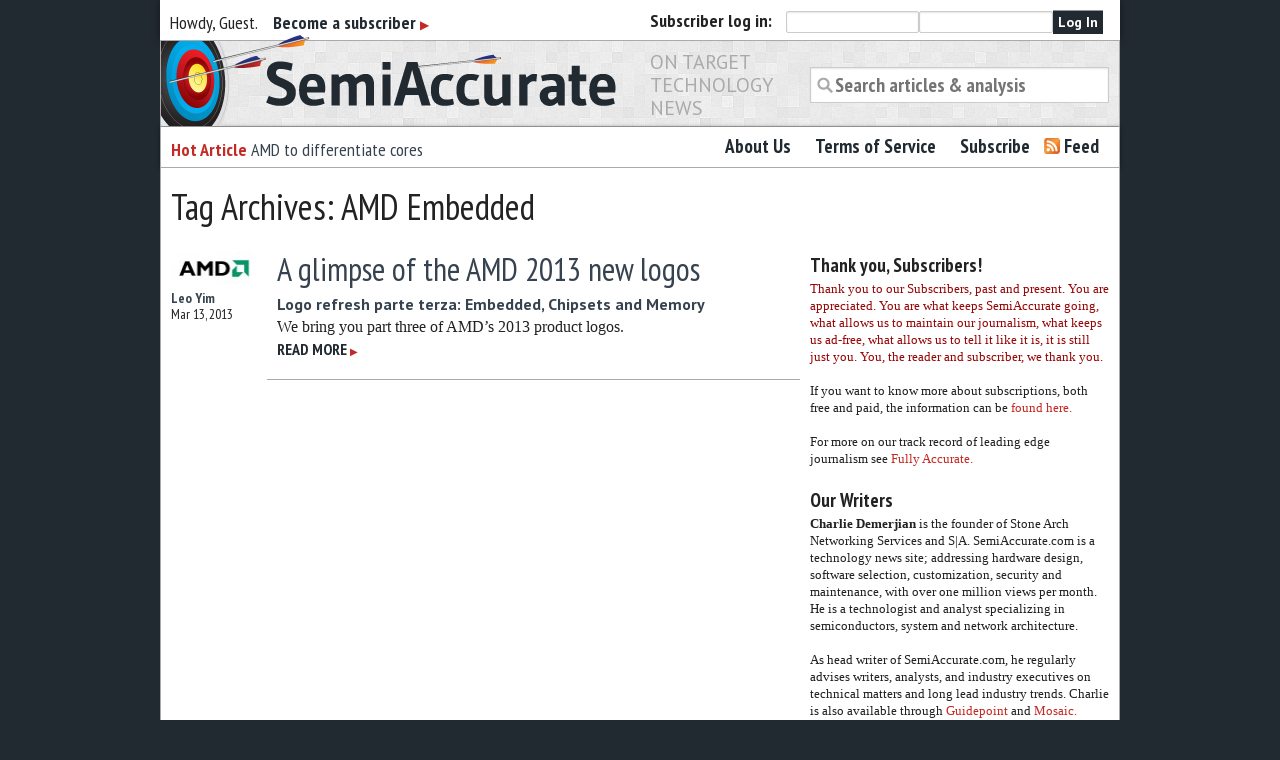

--- FILE ---
content_type: text/html; charset=UTF-8
request_url: https://www.semiaccurate.com/tag/amd-embedded/
body_size: 11717
content:
<!DOCTYPE html>
<!--[if lt IE 7 ]><html lang="en-US" class="no-js ie ie6 lte7 lte8 lte9"><![endif]-->
<!--[if IE 7 ]><html lang="en-US" class="no-js ie ie7 lte7 lte8 lte9"><![endif]-->
<!--[if IE 8 ]><html lang="en-US" class="no-js ie ie8 lte8 lte9"><![endif]-->
<!--[if IE 9 ]><html lang="en-US" class="no-js ie ie9 lte9"><![endif]-->
<!--[if (gt IE 9)|!(IE)]><!--><html lang="en-US" class="no-js"><!--<![endif]-->
	<head>
		<meta charset="UTF-8" />
		
		<meta name="google-site-verification" content="nmZWhQP_3I4t5qioMRXePo3_kZ3oDMXYsBer0B7fGSE" />
		<link rel="profile" href="https://gmpg.org/xfn/11" />
		<link rel="stylesheet" href="https://www.semiaccurate.com/wp-content/themes/semiaccurate/style.css" />
		<link rel="pingback" href="https://www.semiaccurate.com/xmlrpc.php" />
    	<meta name="viewport" content="width=device-width, initial-scale=1, maximum-scale=1" />
        <meta name='robots' content='index, follow, max-image-preview:large, max-snippet:-1, max-video-preview:-1' />
	<style>img:is([sizes="auto" i], [sizes^="auto," i]) { contain-intrinsic-size: 3000px 1500px }</style>
	
	<!-- This site is optimized with the Yoast SEO plugin v26.7 - https://yoast.com/wordpress/plugins/seo/ -->
	<title>AMD Embedded Archives - Semiaccurate</title>
	<link rel="canonical" href="https://www.semiaccurate.com/tag/amd-embedded/" />
	<meta name="twitter:card" content="summary_large_image" />
	<meta name="twitter:title" content="AMD Embedded Archives - Semiaccurate" />
	<meta name="twitter:site" content="@semiaccurate" />
	<script data-jetpack-boost="ignore" type="application/ld+json" class="yoast-schema-graph">{"@context":"https://schema.org","@graph":[{"@type":"CollectionPage","@id":"https://www.semiaccurate.com/tag/amd-embedded/","url":"https://www.semiaccurate.com/tag/amd-embedded/","name":"AMD Embedded Archives - Semiaccurate","isPartOf":{"@id":"https://www.semiaccurate.com/#website"},"primaryImageOfPage":{"@id":"https://www.semiaccurate.com/tag/amd-embedded/#primaryimage"},"image":{"@id":"https://www.semiaccurate.com/tag/amd-embedded/#primaryimage"},"thumbnailUrl":"https://www.semiaccurate.com/assets/uploads/2013/02/AMD_E_RGB-e1360530410465.jpg","breadcrumb":{"@id":"https://www.semiaccurate.com/tag/amd-embedded/#breadcrumb"},"inLanguage":"en-US"},{"@type":"ImageObject","inLanguage":"en-US","@id":"https://www.semiaccurate.com/tag/amd-embedded/#primaryimage","url":"https://www.semiaccurate.com/assets/uploads/2013/02/AMD_E_RGB-e1360530410465.jpg","contentUrl":"https://www.semiaccurate.com/assets/uploads/2013/02/AMD_E_RGB-e1360530410465.jpg","width":200,"height":77},{"@type":"BreadcrumbList","@id":"https://www.semiaccurate.com/tag/amd-embedded/#breadcrumb","itemListElement":[{"@type":"ListItem","position":1,"name":"Home","item":"https://www.semiaccurate.com/"},{"@type":"ListItem","position":2,"name":"AMD Embedded"}]},{"@type":"WebSite","@id":"https://www.semiaccurate.com/#website","url":"https://www.semiaccurate.com/","name":"Semiaccurate","description":"On Target Technology News","potentialAction":[{"@type":"SearchAction","target":{"@type":"EntryPoint","urlTemplate":"https://www.semiaccurate.com/?s={search_term_string}"},"query-input":{"@type":"PropertyValueSpecification","valueRequired":true,"valueName":"search_term_string"}}],"inLanguage":"en-US"}]}</script>
	<!-- / Yoast SEO plugin. -->


<link rel='dns-prefetch' href='//ajax.googleapis.com' />
<link rel='dns-prefetch' href='//stats.wp.com' />
<link rel='dns-prefetch' href='//fonts.googleapis.com' />
<link rel='dns-prefetch' href='//v0.wordpress.com' />
<link rel="alternate" type="application/rss+xml" title="Semiaccurate &raquo; Feed" href="https://www.semiaccurate.com/feed/" />
<link rel="alternate" type="application/rss+xml" title="Semiaccurate &raquo; Comments Feed" href="https://www.semiaccurate.com/comments/feed/" />
<link rel="alternate" type="application/rss+xml" title="Semiaccurate &raquo; AMD Embedded Tag Feed" href="https://www.semiaccurate.com/tag/amd-embedded/feed/" />

<!--[if lt IE 9]>
	<script data-jetpack-boost="ignore" src="//html5shiv.googlecode.com/svn/trunk/html5.js"></script>
	<script data-jetpack-boost="ignore">!window.html5 && document.write(unescape('%3Cscript src="https://www.semiaccurate.com/wp-content/themes/boilerplate/js/ieshiv.js"%3E%3C/script%3E'))</script>
<![endif]-->
<link rel='stylesheet' id='screen-projection-css-e3df63a9fcc16cb6585914eaf566ffef' href='https://www.semiaccurate.com/_jb_static/??c4eae21f5d' type='text/css' media='screen, projection' />
<link rel='stylesheet' id='all-css-96416f34243c10b2b5f5f99542335729' href='https://www.semiaccurate.com/_jb_static/??a3f0da2cfd' type='text/css' media='all' />
<link rel='stylesheet' id='pt_sans_font-css' href='https://fonts.googleapis.com/css?family=PT+Sans%3A400%2C700%7CPT+Sans+Narrow%3A400%2C700&#038;ver=6.8.3' media='screen, projection' />
<style id='wp-emoji-styles-inline-css'>

	img.wp-smiley, img.emoji {
		display: inline !important;
		border: none !important;
		box-shadow: none !important;
		height: 1em !important;
		width: 1em !important;
		margin: 0 0.07em !important;
		vertical-align: -0.1em !important;
		background: none !important;
		padding: 0 !important;
	}
</style>
<style id='classic-theme-styles-inline-css'>
/*! This file is auto-generated */
.wp-block-button__link{color:#fff;background-color:#32373c;border-radius:9999px;box-shadow:none;text-decoration:none;padding:calc(.667em + 2px) calc(1.333em + 2px);font-size:1.125em}.wp-block-file__button{background:#32373c;color:#fff;text-decoration:none}
</style>
<style id='jetpack-sharing-buttons-style-inline-css'>
.jetpack-sharing-buttons__services-list{display:flex;flex-direction:row;flex-wrap:wrap;gap:0;list-style-type:none;margin:5px;padding:0}.jetpack-sharing-buttons__services-list.has-small-icon-size{font-size:12px}.jetpack-sharing-buttons__services-list.has-normal-icon-size{font-size:16px}.jetpack-sharing-buttons__services-list.has-large-icon-size{font-size:24px}.jetpack-sharing-buttons__services-list.has-huge-icon-size{font-size:36px}@media print{.jetpack-sharing-buttons__services-list{display:none!important}}.editor-styles-wrapper .wp-block-jetpack-sharing-buttons{gap:0;padding-inline-start:0}ul.jetpack-sharing-buttons__services-list.has-background{padding:1.25em 2.375em}
</style>
<style id='global-styles-inline-css'>
:root{--wp--preset--aspect-ratio--square: 1;--wp--preset--aspect-ratio--4-3: 4/3;--wp--preset--aspect-ratio--3-4: 3/4;--wp--preset--aspect-ratio--3-2: 3/2;--wp--preset--aspect-ratio--2-3: 2/3;--wp--preset--aspect-ratio--16-9: 16/9;--wp--preset--aspect-ratio--9-16: 9/16;--wp--preset--color--black: #000000;--wp--preset--color--cyan-bluish-gray: #abb8c3;--wp--preset--color--white: #ffffff;--wp--preset--color--pale-pink: #f78da7;--wp--preset--color--vivid-red: #cf2e2e;--wp--preset--color--luminous-vivid-orange: #ff6900;--wp--preset--color--luminous-vivid-amber: #fcb900;--wp--preset--color--light-green-cyan: #7bdcb5;--wp--preset--color--vivid-green-cyan: #00d084;--wp--preset--color--pale-cyan-blue: #8ed1fc;--wp--preset--color--vivid-cyan-blue: #0693e3;--wp--preset--color--vivid-purple: #9b51e0;--wp--preset--gradient--vivid-cyan-blue-to-vivid-purple: linear-gradient(135deg,rgba(6,147,227,1) 0%,rgb(155,81,224) 100%);--wp--preset--gradient--light-green-cyan-to-vivid-green-cyan: linear-gradient(135deg,rgb(122,220,180) 0%,rgb(0,208,130) 100%);--wp--preset--gradient--luminous-vivid-amber-to-luminous-vivid-orange: linear-gradient(135deg,rgba(252,185,0,1) 0%,rgba(255,105,0,1) 100%);--wp--preset--gradient--luminous-vivid-orange-to-vivid-red: linear-gradient(135deg,rgba(255,105,0,1) 0%,rgb(207,46,46) 100%);--wp--preset--gradient--very-light-gray-to-cyan-bluish-gray: linear-gradient(135deg,rgb(238,238,238) 0%,rgb(169,184,195) 100%);--wp--preset--gradient--cool-to-warm-spectrum: linear-gradient(135deg,rgb(74,234,220) 0%,rgb(151,120,209) 20%,rgb(207,42,186) 40%,rgb(238,44,130) 60%,rgb(251,105,98) 80%,rgb(254,248,76) 100%);--wp--preset--gradient--blush-light-purple: linear-gradient(135deg,rgb(255,206,236) 0%,rgb(152,150,240) 100%);--wp--preset--gradient--blush-bordeaux: linear-gradient(135deg,rgb(254,205,165) 0%,rgb(254,45,45) 50%,rgb(107,0,62) 100%);--wp--preset--gradient--luminous-dusk: linear-gradient(135deg,rgb(255,203,112) 0%,rgb(199,81,192) 50%,rgb(65,88,208) 100%);--wp--preset--gradient--pale-ocean: linear-gradient(135deg,rgb(255,245,203) 0%,rgb(182,227,212) 50%,rgb(51,167,181) 100%);--wp--preset--gradient--electric-grass: linear-gradient(135deg,rgb(202,248,128) 0%,rgb(113,206,126) 100%);--wp--preset--gradient--midnight: linear-gradient(135deg,rgb(2,3,129) 0%,rgb(40,116,252) 100%);--wp--preset--font-size--small: 13px;--wp--preset--font-size--medium: 20px;--wp--preset--font-size--large: 36px;--wp--preset--font-size--x-large: 42px;--wp--preset--spacing--20: 0.44rem;--wp--preset--spacing--30: 0.67rem;--wp--preset--spacing--40: 1rem;--wp--preset--spacing--50: 1.5rem;--wp--preset--spacing--60: 2.25rem;--wp--preset--spacing--70: 3.38rem;--wp--preset--spacing--80: 5.06rem;--wp--preset--shadow--natural: 6px 6px 9px rgba(0, 0, 0, 0.2);--wp--preset--shadow--deep: 12px 12px 50px rgba(0, 0, 0, 0.4);--wp--preset--shadow--sharp: 6px 6px 0px rgba(0, 0, 0, 0.2);--wp--preset--shadow--outlined: 6px 6px 0px -3px rgba(255, 255, 255, 1), 6px 6px rgba(0, 0, 0, 1);--wp--preset--shadow--crisp: 6px 6px 0px rgba(0, 0, 0, 1);}:where(.is-layout-flex){gap: 0.5em;}:where(.is-layout-grid){gap: 0.5em;}body .is-layout-flex{display: flex;}.is-layout-flex{flex-wrap: wrap;align-items: center;}.is-layout-flex > :is(*, div){margin: 0;}body .is-layout-grid{display: grid;}.is-layout-grid > :is(*, div){margin: 0;}:where(.wp-block-columns.is-layout-flex){gap: 2em;}:where(.wp-block-columns.is-layout-grid){gap: 2em;}:where(.wp-block-post-template.is-layout-flex){gap: 1.25em;}:where(.wp-block-post-template.is-layout-grid){gap: 1.25em;}.has-black-color{color: var(--wp--preset--color--black) !important;}.has-cyan-bluish-gray-color{color: var(--wp--preset--color--cyan-bluish-gray) !important;}.has-white-color{color: var(--wp--preset--color--white) !important;}.has-pale-pink-color{color: var(--wp--preset--color--pale-pink) !important;}.has-vivid-red-color{color: var(--wp--preset--color--vivid-red) !important;}.has-luminous-vivid-orange-color{color: var(--wp--preset--color--luminous-vivid-orange) !important;}.has-luminous-vivid-amber-color{color: var(--wp--preset--color--luminous-vivid-amber) !important;}.has-light-green-cyan-color{color: var(--wp--preset--color--light-green-cyan) !important;}.has-vivid-green-cyan-color{color: var(--wp--preset--color--vivid-green-cyan) !important;}.has-pale-cyan-blue-color{color: var(--wp--preset--color--pale-cyan-blue) !important;}.has-vivid-cyan-blue-color{color: var(--wp--preset--color--vivid-cyan-blue) !important;}.has-vivid-purple-color{color: var(--wp--preset--color--vivid-purple) !important;}.has-black-background-color{background-color: var(--wp--preset--color--black) !important;}.has-cyan-bluish-gray-background-color{background-color: var(--wp--preset--color--cyan-bluish-gray) !important;}.has-white-background-color{background-color: var(--wp--preset--color--white) !important;}.has-pale-pink-background-color{background-color: var(--wp--preset--color--pale-pink) !important;}.has-vivid-red-background-color{background-color: var(--wp--preset--color--vivid-red) !important;}.has-luminous-vivid-orange-background-color{background-color: var(--wp--preset--color--luminous-vivid-orange) !important;}.has-luminous-vivid-amber-background-color{background-color: var(--wp--preset--color--luminous-vivid-amber) !important;}.has-light-green-cyan-background-color{background-color: var(--wp--preset--color--light-green-cyan) !important;}.has-vivid-green-cyan-background-color{background-color: var(--wp--preset--color--vivid-green-cyan) !important;}.has-pale-cyan-blue-background-color{background-color: var(--wp--preset--color--pale-cyan-blue) !important;}.has-vivid-cyan-blue-background-color{background-color: var(--wp--preset--color--vivid-cyan-blue) !important;}.has-vivid-purple-background-color{background-color: var(--wp--preset--color--vivid-purple) !important;}.has-black-border-color{border-color: var(--wp--preset--color--black) !important;}.has-cyan-bluish-gray-border-color{border-color: var(--wp--preset--color--cyan-bluish-gray) !important;}.has-white-border-color{border-color: var(--wp--preset--color--white) !important;}.has-pale-pink-border-color{border-color: var(--wp--preset--color--pale-pink) !important;}.has-vivid-red-border-color{border-color: var(--wp--preset--color--vivid-red) !important;}.has-luminous-vivid-orange-border-color{border-color: var(--wp--preset--color--luminous-vivid-orange) !important;}.has-luminous-vivid-amber-border-color{border-color: var(--wp--preset--color--luminous-vivid-amber) !important;}.has-light-green-cyan-border-color{border-color: var(--wp--preset--color--light-green-cyan) !important;}.has-vivid-green-cyan-border-color{border-color: var(--wp--preset--color--vivid-green-cyan) !important;}.has-pale-cyan-blue-border-color{border-color: var(--wp--preset--color--pale-cyan-blue) !important;}.has-vivid-cyan-blue-border-color{border-color: var(--wp--preset--color--vivid-cyan-blue) !important;}.has-vivid-purple-border-color{border-color: var(--wp--preset--color--vivid-purple) !important;}.has-vivid-cyan-blue-to-vivid-purple-gradient-background{background: var(--wp--preset--gradient--vivid-cyan-blue-to-vivid-purple) !important;}.has-light-green-cyan-to-vivid-green-cyan-gradient-background{background: var(--wp--preset--gradient--light-green-cyan-to-vivid-green-cyan) !important;}.has-luminous-vivid-amber-to-luminous-vivid-orange-gradient-background{background: var(--wp--preset--gradient--luminous-vivid-amber-to-luminous-vivid-orange) !important;}.has-luminous-vivid-orange-to-vivid-red-gradient-background{background: var(--wp--preset--gradient--luminous-vivid-orange-to-vivid-red) !important;}.has-very-light-gray-to-cyan-bluish-gray-gradient-background{background: var(--wp--preset--gradient--very-light-gray-to-cyan-bluish-gray) !important;}.has-cool-to-warm-spectrum-gradient-background{background: var(--wp--preset--gradient--cool-to-warm-spectrum) !important;}.has-blush-light-purple-gradient-background{background: var(--wp--preset--gradient--blush-light-purple) !important;}.has-blush-bordeaux-gradient-background{background: var(--wp--preset--gradient--blush-bordeaux) !important;}.has-luminous-dusk-gradient-background{background: var(--wp--preset--gradient--luminous-dusk) !important;}.has-pale-ocean-gradient-background{background: var(--wp--preset--gradient--pale-ocean) !important;}.has-electric-grass-gradient-background{background: var(--wp--preset--gradient--electric-grass) !important;}.has-midnight-gradient-background{background: var(--wp--preset--gradient--midnight) !important;}.has-small-font-size{font-size: var(--wp--preset--font-size--small) !important;}.has-medium-font-size{font-size: var(--wp--preset--font-size--medium) !important;}.has-large-font-size{font-size: var(--wp--preset--font-size--large) !important;}.has-x-large-font-size{font-size: var(--wp--preset--font-size--x-large) !important;}
:where(.wp-block-post-template.is-layout-flex){gap: 1.25em;}:where(.wp-block-post-template.is-layout-grid){gap: 1.25em;}
:where(.wp-block-columns.is-layout-flex){gap: 2em;}:where(.wp-block-columns.is-layout-grid){gap: 2em;}
:root :where(.wp-block-pullquote){font-size: 1.5em;line-height: 1.6;}
</style>




<link rel="https://api.w.org/" href="https://www.semiaccurate.com/wp-json/" /><link rel="alternate" title="JSON" type="application/json" href="https://www.semiaccurate.com/wp-json/wp/v2/tags/3370" /><link rel="EditURI" type="application/rsd+xml" title="RSD" href="https://www.semiaccurate.com/xmlrpc.php?rsd" />
        
	<style>img#wpstats{display:none}</style>
		
<!-- Jetpack Open Graph Tags -->
<meta property="og:type" content="website" />
<meta property="og:title" content="AMD Embedded Archives - Semiaccurate" />
<meta property="og:url" content="https://www.semiaccurate.com/tag/amd-embedded/" />
<meta property="og:site_name" content="Semiaccurate" />
<meta property="og:image" content="https://www.semiaccurate.com/assets/uploads/2012/12/sa_square_trans.png" />
<meta property="og:image:width" content="500" />
<meta property="og:image:height" content="500" />
<meta property="og:image:alt" content="" />
<meta property="og:locale" content="en_US" />
<meta name="twitter:site" content="@semiaccurate" />

<!-- End Jetpack Open Graph Tags -->
<link rel="icon" href="https://www.semiaccurate.com/assets/uploads/2012/12/sa_square_trans-87x87.png" sizes="32x32" />
<link rel="icon" href="https://www.semiaccurate.com/assets/uploads/2012/12/sa_square_trans-300x300.png" sizes="192x192" />
<link rel="apple-touch-icon" href="https://www.semiaccurate.com/assets/uploads/2012/12/sa_square_trans-300x300.png" />
<meta name="msapplication-TileImage" content="https://www.semiaccurate.com/assets/uploads/2012/12/sa_square_trans-300x300.png" />
	</head>
	<body data-rsssl=1 class="archive tag tag-amd-embedded tag-3370 wp-theme-boilerplate wp-child-theme-semiaccurate">
		
		
		<section id="loginBar" class="row"> 
			<div class="six columns hide-for-small" id="welcomeMessage"> 
				
				Howdy, Guest. 
				&nbsp;&nbsp;
								<a href="/subscribe/">Become a subscriber <span class="morearrow">&#9654;</span></a>
								
			</div>
			
									<div class="six columns" id="loginFormWrapper">
					<b><span>Subscriber </span>log in:</b>
					<form name="loginform" id="loginform" action="https://www.semiaccurate.com/wp-login.php" method="post"><p class="login-username">
				<label for="user_login">Username or Email Address</label>
				<input type="text" name="log" id="user_login" autocomplete="username" class="input" value="" size="20" />
			</p><p class="login-password">
				<label for="user_pass">Password</label>
				<input type="password" name="pwd" id="user_pass" autocomplete="current-password" spellcheck="false" class="input" value="" size="20" />
			</p><p class="login-submit">
				<input type="submit" name="wp-submit" id="wp-submit" class="button button-primary" value="Log In" />
				<input type="hidden" name="redirect_to" value="https://www.semiaccurate.com/tag/amd-embedded/" />
			</p></form>					
					</div>
				
		</section>
		
				
		<header role="banner" class="row">
			<h1 class="six columns"><a href="https://www.semiaccurate.com/" title="Semiaccurate" rel="home"><span class="visuallyhidden">Semiaccurate</span></a></h1>
			<h3 class="two columns">On Target Technology News</h3>
			<div class="four columns">
				<form role="search" method="get" id="searchform" action="https://www.semiaccurate.com/">
    <div>
		<label class="screen-reader-text" for="s">Search for:</label>
        <input type="search" value="" name="s" id="s" placeholder="Search articles &amp; analysis"/>
        
    </div>
</form>			</div>
			
			
						<a id="skip" href="#content" title="Skip to content" class="screen-reader-text"></a>
		</header>
		
		<section class="row" id="primaryNavGroup">
		<div class="five columns">
			
			
			<!--
						<h3><b>Hottest Analysis:</b> <a href="#">Placeholder story that is really awesome here.</a></h3>  -->
			<ul id="hottest" class="hide-for-small">
	<li><h3> <b>Hot Article</b> <a href="https://www.semiaccurate.com/2019/04/15/amd-to-differentiate-cores/" title="Permalink to AMD to differentiate cores">AMD to differentiate cores</a></h3></li>
	<li><h3> <b>Hot Article</b> <a href="https://www.semiaccurate.com/2017/09/06/intel-foundry-customer-bails/" title="Permalink to Intel foundry customer bails out">Intel foundry customer bails out</a></h3></li>
	<li><h3> <b>Hot Article</b> <a href="https://www.semiaccurate.com/2017/08/10/cannon-lake-going-impact-intels-margins/" title="Permalink to Coffee Lake is going to impact Intel&#8217;s margins">Coffee Lake is going to impact Intel&#8217;s margins</a></h3></li>
	<li><h3> <b>Hot Article</b> <a href="https://www.semiaccurate.com/2017/08/09/semiaccurate-digs-intel-coffee-lake-specs/" title="Permalink to SemiAccurate digs up Intel Coffee Lake specs">SemiAccurate digs up Intel Coffee Lake specs</a></h3></li>
</ul>

		
		</div>
		<nav id="access" role="navigation" class="seven columns">
		
						<div class="menu-header"><ul id="menu-main-navigation" class="nav-bar"><li id="menu-item-1131" class="menu-item menu-item-type-post_type menu-item-object-page menu-item-1131"><a href="https://www.semiaccurate.com/about-us/">About Us</a></li>
<li id="menu-item-24319" class="menu-item menu-item-type-post_type menu-item-object-page menu-item-24319"><a href="https://www.semiaccurate.com/terms-of-service/">Terms of Service</a></li>
<li id="menu-item-24320" class="menu-item menu-item-type-post_type menu-item-object-page menu-item-24320"><a href="https://www.semiaccurate.com/subscribe/">Subscribe</a></li>
<li id="menu-item-24318" class="menu-item menu-item-type-custom menu-item-object-custom menu-item-24318"><a href="/feed/">Feed</a></li>
</ul></div>		</nav><!-- #access -->
		</section>
		<section id='contentWrapper' class="row">

				<h1>Tag Archives: AMD Embedded</h1>


<section id="content" role="main" class="eight columns">



		<article id="post-26693" class="row post-26693 post type-post status-publish format-standard has-post-thumbnail hentry category-microprocessors tag-amd tag-amd-chipsets tag-amd-embedded tag-amd-memory tag-logo-refresh tag-radeon-ssd">
			
			
			<div class='post-thumb two columns mobile-one'>
				
								
							    <a href="https://www.semiaccurate.com/2013/03/13/a-glimpse-of-the-amd-2013-new-logos/">
				    <img width="87" height="33" src="https://www.semiaccurate.com/assets/uploads/2013/02/AMD_E_RGB-87x33.jpg" class="attachment-thumbnail size-thumbnail wp-post-image" alt="" decoding="async" srcset="https://www.semiaccurate.com/assets/uploads/2013/02/AMD_E_RGB-87x33.jpg 87w, https://www.semiaccurate.com/assets/uploads/2013/02/AMD_E_RGB-300x115.jpg 300w, https://www.semiaccurate.com/assets/uploads/2013/02/AMD_E_RGB-617x237.jpg 617w, https://www.semiaccurate.com/assets/uploads/2013/02/AMD_E_RGB-e1360530410465.jpg 200w" sizes="(max-width: 87px) 100vw, 87px" />				    </a>
							
				<div class="entry-meta">
					<span class="post-author"><a href="https://www.semiaccurate.com/author/leo/" title="Posts by Leo Yim" rel="author">Leo Yim</a></span><br/>
					<span class="date">Mar 13, 2013</span>
				</div>
				
			    
				
				
				
			</div>
	
			
			<div class="ten columns maintext phone-three">
			
				<h2 class="entry-title"><a href="https://www.semiaccurate.com/2013/03/13/a-glimpse-of-the-amd-2013-new-logos/" title="Permalink to A glimpse of the AMD 2013 new logos" rel="bookmark">A glimpse of the AMD 2013 new logos</a></h2>
				<h3 class="entry-subtitle"><a href="https://www.semiaccurate.com/2013/03/13/a-glimpse-of-the-amd-2013-new-logos/">Logo refresh parte terza: Embedded, Chipsets and Memory</a> </h3>
				<div class="entry-summary">
					<p>We bring you part three of AMD&#8217;s 2013 product logos. <br /><a href="https://www.semiaccurate.com/2013/03/13/a-glimpse-of-the-amd-2013-new-logos/" class="more"><span>Read more</span> <span class="morearrow">&#9654;</span></a></p>
					
				
					
				</div>
			
	
			</div>
			

	
		</article><!-- #post-## -->

		


</section><!-- #main -->



<aside class="four columns" id="sidebar">
	<ul class="xoxo row">
			<li id="text-15" class="block widget widget_text"><h3>Thank you, Subscribers!</h3>			<div class="textwidget"><p><span style="color: #980707;">Thank you to our Subscribers, past and present. You are appreciated. You are what keeps SemiAccurate going, what allows us to maintain our journalism, what keeps us ad-free, what allows us to tell it like it is, it is still just you. You, the reader and subscriber, we thank you. </span></p>
<p>If you want to know more about subscriptions, both free and paid, the information can be <a href="https://www.semiaccurate.com/subscribe/" target="_blank" rel="noopener"> found here.</a></p>
<p>For more on our track record of leading edge journalism see <a href="https://www.semiaccurate.com/fullyaccurate/">Fully Accurate.</a></p>
</div>
		</li><li id="text-18" class="block widget widget_text"><h3>Our Writers</h3>			<div class="textwidget"><p><strong>Charlie Demerjian</strong> is the founder of Stone Arch Networking Services and S|A. SemiAccurate.com is a technology news site; addressing hardware design, software selection, customization, security and maintenance, with over one million views per month. He is a technologist and analyst specializing in semiconductors, system and network architecture.</p>
<p>As head writer of SemiAccurate.com, he regularly advises writers, analysts, and industry executives on technical matters and long lead industry trends. Charlie is also available through <a href="https://www.guidepoint.com/"> Guidepoint</a> and <a href="http://www.mosaicrm.com/"> Mosaic.</a></p>
<p><b>Thomas Ryan</b> is a GIS Programmer and freelance technology writer from Seattle, WA. You can find his work on SemiAccurate and PCWorld.</p>
</div>
		</li><li id="archives-5" class="block widget widget_archive"><h3>Archives</h3>
			<ul>
					<li><a href='https://www.semiaccurate.com/2026/01/'>January 2026</a></li>
	<li><a href='https://www.semiaccurate.com/2025/12/'>December 2025</a></li>
	<li><a href='https://www.semiaccurate.com/2025/11/'>November 2025</a></li>
	<li><a href='https://www.semiaccurate.com/2025/10/'>October 2025</a></li>
	<li><a href='https://www.semiaccurate.com/2025/09/'>September 2025</a></li>
	<li><a href='https://www.semiaccurate.com/2025/08/'>August 2025</a></li>
	<li><a href='https://www.semiaccurate.com/2025/07/'>July 2025</a></li>
	<li><a href='https://www.semiaccurate.com/2025/06/'>June 2025</a></li>
	<li><a href='https://www.semiaccurate.com/2025/05/'>May 2025</a></li>
	<li><a href='https://www.semiaccurate.com/2025/04/'>April 2025</a></li>
	<li><a href='https://www.semiaccurate.com/2025/03/'>March 2025</a></li>
	<li><a href='https://www.semiaccurate.com/2025/02/'>February 2025</a></li>
	<li><a href='https://www.semiaccurate.com/2025/01/'>January 2025</a></li>
	<li><a href='https://www.semiaccurate.com/2024/12/'>December 2024</a></li>
	<li><a href='https://www.semiaccurate.com/2024/11/'>November 2024</a></li>
	<li><a href='https://www.semiaccurate.com/2024/10/'>October 2024</a></li>
	<li><a href='https://www.semiaccurate.com/2024/09/'>September 2024</a></li>
	<li><a href='https://www.semiaccurate.com/2024/08/'>August 2024</a></li>
	<li><a href='https://www.semiaccurate.com/2024/07/'>July 2024</a></li>
	<li><a href='https://www.semiaccurate.com/2024/06/'>June 2024</a></li>
	<li><a href='https://www.semiaccurate.com/2024/05/'>May 2024</a></li>
	<li><a href='https://www.semiaccurate.com/2024/04/'>April 2024</a></li>
	<li><a href='https://www.semiaccurate.com/2024/03/'>March 2024</a></li>
	<li><a href='https://www.semiaccurate.com/2024/02/'>February 2024</a></li>
	<li><a href='https://www.semiaccurate.com/2024/01/'>January 2024</a></li>
	<li><a href='https://www.semiaccurate.com/2023/12/'>December 2023</a></li>
	<li><a href='https://www.semiaccurate.com/2023/11/'>November 2023</a></li>
	<li><a href='https://www.semiaccurate.com/2023/10/'>October 2023</a></li>
	<li><a href='https://www.semiaccurate.com/2023/09/'>September 2023</a></li>
	<li><a href='https://www.semiaccurate.com/2023/08/'>August 2023</a></li>
	<li><a href='https://www.semiaccurate.com/2023/07/'>July 2023</a></li>
	<li><a href='https://www.semiaccurate.com/2023/06/'>June 2023</a></li>
	<li><a href='https://www.semiaccurate.com/2023/05/'>May 2023</a></li>
	<li><a href='https://www.semiaccurate.com/2023/04/'>April 2023</a></li>
	<li><a href='https://www.semiaccurate.com/2023/03/'>March 2023</a></li>
	<li><a href='https://www.semiaccurate.com/2023/02/'>February 2023</a></li>
	<li><a href='https://www.semiaccurate.com/2023/01/'>January 2023</a></li>
	<li><a href='https://www.semiaccurate.com/2022/12/'>December 2022</a></li>
	<li><a href='https://www.semiaccurate.com/2022/11/'>November 2022</a></li>
	<li><a href='https://www.semiaccurate.com/2022/10/'>October 2022</a></li>
	<li><a href='https://www.semiaccurate.com/2022/09/'>September 2022</a></li>
	<li><a href='https://www.semiaccurate.com/2022/08/'>August 2022</a></li>
	<li><a href='https://www.semiaccurate.com/2022/07/'>July 2022</a></li>
	<li><a href='https://www.semiaccurate.com/2022/06/'>June 2022</a></li>
	<li><a href='https://www.semiaccurate.com/2022/05/'>May 2022</a></li>
	<li><a href='https://www.semiaccurate.com/2022/04/'>April 2022</a></li>
	<li><a href='https://www.semiaccurate.com/2022/03/'>March 2022</a></li>
	<li><a href='https://www.semiaccurate.com/2022/02/'>February 2022</a></li>
	<li><a href='https://www.semiaccurate.com/2022/01/'>January 2022</a></li>
	<li><a href='https://www.semiaccurate.com/2021/12/'>December 2021</a></li>
	<li><a href='https://www.semiaccurate.com/2021/11/'>November 2021</a></li>
	<li><a href='https://www.semiaccurate.com/2021/10/'>October 2021</a></li>
	<li><a href='https://www.semiaccurate.com/2021/09/'>September 2021</a></li>
	<li><a href='https://www.semiaccurate.com/2021/08/'>August 2021</a></li>
	<li><a href='https://www.semiaccurate.com/2021/07/'>July 2021</a></li>
	<li><a href='https://www.semiaccurate.com/2021/06/'>June 2021</a></li>
	<li><a href='https://www.semiaccurate.com/2021/05/'>May 2021</a></li>
	<li><a href='https://www.semiaccurate.com/2021/04/'>April 2021</a></li>
	<li><a href='https://www.semiaccurate.com/2021/03/'>March 2021</a></li>
	<li><a href='https://www.semiaccurate.com/2021/02/'>February 2021</a></li>
	<li><a href='https://www.semiaccurate.com/2021/01/'>January 2021</a></li>
	<li><a href='https://www.semiaccurate.com/2020/12/'>December 2020</a></li>
	<li><a href='https://www.semiaccurate.com/2020/11/'>November 2020</a></li>
	<li><a href='https://www.semiaccurate.com/2020/10/'>October 2020</a></li>
	<li><a href='https://www.semiaccurate.com/2020/09/'>September 2020</a></li>
	<li><a href='https://www.semiaccurate.com/2020/08/'>August 2020</a></li>
	<li><a href='https://www.semiaccurate.com/2020/07/'>July 2020</a></li>
	<li><a href='https://www.semiaccurate.com/2020/06/'>June 2020</a></li>
	<li><a href='https://www.semiaccurate.com/2020/05/'>May 2020</a></li>
	<li><a href='https://www.semiaccurate.com/2020/04/'>April 2020</a></li>
	<li><a href='https://www.semiaccurate.com/2020/03/'>March 2020</a></li>
	<li><a href='https://www.semiaccurate.com/2020/02/'>February 2020</a></li>
	<li><a href='https://www.semiaccurate.com/2020/01/'>January 2020</a></li>
	<li><a href='https://www.semiaccurate.com/2019/12/'>December 2019</a></li>
	<li><a href='https://www.semiaccurate.com/2019/11/'>November 2019</a></li>
	<li><a href='https://www.semiaccurate.com/2019/10/'>October 2019</a></li>
	<li><a href='https://www.semiaccurate.com/2019/09/'>September 2019</a></li>
	<li><a href='https://www.semiaccurate.com/2019/08/'>August 2019</a></li>
	<li><a href='https://www.semiaccurate.com/2019/07/'>July 2019</a></li>
	<li><a href='https://www.semiaccurate.com/2019/06/'>June 2019</a></li>
	<li><a href='https://www.semiaccurate.com/2019/04/'>April 2019</a></li>
	<li><a href='https://www.semiaccurate.com/2019/03/'>March 2019</a></li>
	<li><a href='https://www.semiaccurate.com/2019/02/'>February 2019</a></li>
	<li><a href='https://www.semiaccurate.com/2019/01/'>January 2019</a></li>
	<li><a href='https://www.semiaccurate.com/2018/12/'>December 2018</a></li>
	<li><a href='https://www.semiaccurate.com/2018/11/'>November 2018</a></li>
	<li><a href='https://www.semiaccurate.com/2018/10/'>October 2018</a></li>
	<li><a href='https://www.semiaccurate.com/2018/09/'>September 2018</a></li>
	<li><a href='https://www.semiaccurate.com/2018/08/'>August 2018</a></li>
	<li><a href='https://www.semiaccurate.com/2018/07/'>July 2018</a></li>
	<li><a href='https://www.semiaccurate.com/2018/06/'>June 2018</a></li>
	<li><a href='https://www.semiaccurate.com/2018/05/'>May 2018</a></li>
	<li><a href='https://www.semiaccurate.com/2018/04/'>April 2018</a></li>
	<li><a href='https://www.semiaccurate.com/2018/02/'>February 2018</a></li>
	<li><a href='https://www.semiaccurate.com/2018/01/'>January 2018</a></li>
	<li><a href='https://www.semiaccurate.com/2017/12/'>December 2017</a></li>
	<li><a href='https://www.semiaccurate.com/2017/11/'>November 2017</a></li>
	<li><a href='https://www.semiaccurate.com/2017/10/'>October 2017</a></li>
	<li><a href='https://www.semiaccurate.com/2017/09/'>September 2017</a></li>
	<li><a href='https://www.semiaccurate.com/2017/08/'>August 2017</a></li>
	<li><a href='https://www.semiaccurate.com/2017/07/'>July 2017</a></li>
	<li><a href='https://www.semiaccurate.com/2017/06/'>June 2017</a></li>
	<li><a href='https://www.semiaccurate.com/2017/05/'>May 2017</a></li>
	<li><a href='https://www.semiaccurate.com/2017/04/'>April 2017</a></li>
	<li><a href='https://www.semiaccurate.com/2017/03/'>March 2017</a></li>
	<li><a href='https://www.semiaccurate.com/2017/02/'>February 2017</a></li>
	<li><a href='https://www.semiaccurate.com/2017/01/'>January 2017</a></li>
	<li><a href='https://www.semiaccurate.com/2016/12/'>December 2016</a></li>
	<li><a href='https://www.semiaccurate.com/2016/11/'>November 2016</a></li>
	<li><a href='https://www.semiaccurate.com/2016/10/'>October 2016</a></li>
	<li><a href='https://www.semiaccurate.com/2016/09/'>September 2016</a></li>
	<li><a href='https://www.semiaccurate.com/2016/08/'>August 2016</a></li>
	<li><a href='https://www.semiaccurate.com/2016/07/'>July 2016</a></li>
	<li><a href='https://www.semiaccurate.com/2016/06/'>June 2016</a></li>
	<li><a href='https://www.semiaccurate.com/2016/05/'>May 2016</a></li>
	<li><a href='https://www.semiaccurate.com/2016/04/'>April 2016</a></li>
	<li><a href='https://www.semiaccurate.com/2016/03/'>March 2016</a></li>
	<li><a href='https://www.semiaccurate.com/2016/02/'>February 2016</a></li>
	<li><a href='https://www.semiaccurate.com/2016/01/'>January 2016</a></li>
	<li><a href='https://www.semiaccurate.com/2015/12/'>December 2015</a></li>
	<li><a href='https://www.semiaccurate.com/2015/11/'>November 2015</a></li>
	<li><a href='https://www.semiaccurate.com/2015/10/'>October 2015</a></li>
	<li><a href='https://www.semiaccurate.com/2015/09/'>September 2015</a></li>
	<li><a href='https://www.semiaccurate.com/2015/08/'>August 2015</a></li>
	<li><a href='https://www.semiaccurate.com/2015/07/'>July 2015</a></li>
	<li><a href='https://www.semiaccurate.com/2015/06/'>June 2015</a></li>
	<li><a href='https://www.semiaccurate.com/2015/05/'>May 2015</a></li>
	<li><a href='https://www.semiaccurate.com/2015/04/'>April 2015</a></li>
	<li><a href='https://www.semiaccurate.com/2015/03/'>March 2015</a></li>
	<li><a href='https://www.semiaccurate.com/2015/02/'>February 2015</a></li>
	<li><a href='https://www.semiaccurate.com/2015/01/'>January 2015</a></li>
	<li><a href='https://www.semiaccurate.com/2014/12/'>December 2014</a></li>
	<li><a href='https://www.semiaccurate.com/2014/11/'>November 2014</a></li>
	<li><a href='https://www.semiaccurate.com/2014/10/'>October 2014</a></li>
	<li><a href='https://www.semiaccurate.com/2014/09/'>September 2014</a></li>
	<li><a href='https://www.semiaccurate.com/2014/08/'>August 2014</a></li>
	<li><a href='https://www.semiaccurate.com/2014/07/'>July 2014</a></li>
	<li><a href='https://www.semiaccurate.com/2014/06/'>June 2014</a></li>
	<li><a href='https://www.semiaccurate.com/2014/05/'>May 2014</a></li>
	<li><a href='https://www.semiaccurate.com/2014/04/'>April 2014</a></li>
	<li><a href='https://www.semiaccurate.com/2014/03/'>March 2014</a></li>
	<li><a href='https://www.semiaccurate.com/2014/02/'>February 2014</a></li>
	<li><a href='https://www.semiaccurate.com/2014/01/'>January 2014</a></li>
	<li><a href='https://www.semiaccurate.com/2013/12/'>December 2013</a></li>
	<li><a href='https://www.semiaccurate.com/2013/11/'>November 2013</a></li>
	<li><a href='https://www.semiaccurate.com/2013/10/'>October 2013</a></li>
	<li><a href='https://www.semiaccurate.com/2013/09/'>September 2013</a></li>
	<li><a href='https://www.semiaccurate.com/2013/08/'>August 2013</a></li>
	<li><a href='https://www.semiaccurate.com/2013/07/'>July 2013</a></li>
	<li><a href='https://www.semiaccurate.com/2013/06/'>June 2013</a></li>
	<li><a href='https://www.semiaccurate.com/2013/05/'>May 2013</a></li>
	<li><a href='https://www.semiaccurate.com/2013/04/'>April 2013</a></li>
	<li><a href='https://www.semiaccurate.com/2013/03/'>March 2013</a></li>
	<li><a href='https://www.semiaccurate.com/2013/02/'>February 2013</a></li>
	<li><a href='https://www.semiaccurate.com/2013/01/'>January 2013</a></li>
	<li><a href='https://www.semiaccurate.com/2012/12/'>December 2012</a></li>
	<li><a href='https://www.semiaccurate.com/2012/11/'>November 2012</a></li>
	<li><a href='https://www.semiaccurate.com/2012/10/'>October 2012</a></li>
	<li><a href='https://www.semiaccurate.com/2012/09/'>September 2012</a></li>
	<li><a href='https://www.semiaccurate.com/2012/08/'>August 2012</a></li>
	<li><a href='https://www.semiaccurate.com/2012/07/'>July 2012</a></li>
	<li><a href='https://www.semiaccurate.com/2012/06/'>June 2012</a></li>
	<li><a href='https://www.semiaccurate.com/2012/05/'>May 2012</a></li>
	<li><a href='https://www.semiaccurate.com/2012/04/'>April 2012</a></li>
	<li><a href='https://www.semiaccurate.com/2012/03/'>March 2012</a></li>
	<li><a href='https://www.semiaccurate.com/2012/02/'>February 2012</a></li>
	<li><a href='https://www.semiaccurate.com/2012/01/'>January 2012</a></li>
	<li><a href='https://www.semiaccurate.com/2011/12/'>December 2011</a></li>
	<li><a href='https://www.semiaccurate.com/2011/11/'>November 2011</a></li>
	<li><a href='https://www.semiaccurate.com/2011/10/'>October 2011</a></li>
	<li><a href='https://www.semiaccurate.com/2011/09/'>September 2011</a></li>
	<li><a href='https://www.semiaccurate.com/2011/08/'>August 2011</a></li>
	<li><a href='https://www.semiaccurate.com/2011/07/'>July 2011</a></li>
	<li><a href='https://www.semiaccurate.com/2011/06/'>June 2011</a></li>
	<li><a href='https://www.semiaccurate.com/2011/05/'>May 2011</a></li>
	<li><a href='https://www.semiaccurate.com/2011/04/'>April 2011</a></li>
	<li><a href='https://www.semiaccurate.com/2011/03/'>March 2011</a></li>
	<li><a href='https://www.semiaccurate.com/2011/02/'>February 2011</a></li>
	<li><a href='https://www.semiaccurate.com/2011/01/'>January 2011</a></li>
	<li><a href='https://www.semiaccurate.com/2010/12/'>December 2010</a></li>
	<li><a href='https://www.semiaccurate.com/2010/11/'>November 2010</a></li>
	<li><a href='https://www.semiaccurate.com/2010/10/'>October 2010</a></li>
	<li><a href='https://www.semiaccurate.com/2010/09/'>September 2010</a></li>
	<li><a href='https://www.semiaccurate.com/2010/08/'>August 2010</a></li>
	<li><a href='https://www.semiaccurate.com/2010/07/'>July 2010</a></li>
	<li><a href='https://www.semiaccurate.com/2010/06/'>June 2010</a></li>
	<li><a href='https://www.semiaccurate.com/2010/05/'>May 2010</a></li>
	<li><a href='https://www.semiaccurate.com/2010/04/'>April 2010</a></li>
	<li><a href='https://www.semiaccurate.com/2010/03/'>March 2010</a></li>
	<li><a href='https://www.semiaccurate.com/2010/02/'>February 2010</a></li>
	<li><a href='https://www.semiaccurate.com/2010/01/'>January 2010</a></li>
	<li><a href='https://www.semiaccurate.com/2009/12/'>December 2009</a></li>
	<li><a href='https://www.semiaccurate.com/2009/11/'>November 2009</a></li>
	<li><a href='https://www.semiaccurate.com/2009/10/'>October 2009</a></li>
	<li><a href='https://www.semiaccurate.com/2009/09/'>September 2009</a></li>
	<li><a href='https://www.semiaccurate.com/2009/08/'>August 2009</a></li>
	<li><a href='https://www.semiaccurate.com/2009/07/'>July 2009</a></li>
	<li><a href='https://www.semiaccurate.com/2009/06/'>June 2009</a></li>
	<li><a href='https://www.semiaccurate.com/2009/05/'>May 2009</a></li>
			</ul>

			</li>
	</ul>

</aside>		</section><!-- #contentWrapper -->
				
		<footer role="contentinfo" class="row" id='endFooter'>
			<nav id="secondaryNav" role="navigation" class="twelve columns">
				<div class="menu-footer"><ul id="menu-main-navigation-1" class="nav-bar"><li class="menu-item menu-item-type-post_type menu-item-object-page menu-item-1131"><a href="https://www.semiaccurate.com/about-us/">About Us</a></li>
<li class="menu-item menu-item-type-post_type menu-item-object-page menu-item-24319"><a href="https://www.semiaccurate.com/terms-of-service/">Terms of Service</a></li>
<li class="menu-item menu-item-type-post_type menu-item-object-page menu-item-24320"><a href="https://www.semiaccurate.com/subscribe/">Subscribe</a></li>
<li class="menu-item menu-item-type-custom menu-item-object-custom menu-item-24318"><a href="/feed/">Feed</a></li>
</ul></div>			</nav>
			
			

			<div class="clearfix"></div>
			<p>SemiAccurate is a division of Stone Arch Networking Services, Inc. Copyright &copy; 2026 Stone Arch Networking Services, Inc, all rights reserved.</p>
			
		</footer><!-- footer -->
		<!-- Start Quantcast tag -->
    	
    	
    	<noscript>
    	<img src="https://pixel.quantserve.com/pixel/p-01IQM0jzNbDVQ.gif" style="display: none;" border="0" height="1" width="1" alt="Quantcast"/>
    	</noscript>
    	<!-- End Quantcast tag -->
		
		



	<script type="text/javascript">
/* <![CDATA[ */
window._wpemojiSettings = {"baseUrl":"https:\/\/s.w.org\/images\/core\/emoji\/16.0.1\/72x72\/","ext":".png","svgUrl":"https:\/\/s.w.org\/images\/core\/emoji\/16.0.1\/svg\/","svgExt":".svg","source":{"concatemoji":"https:\/\/www.semiaccurate.com\/wp-includes\/js\/wp-emoji-release.min.js?ver=2e71ae592e80255974ac254f1e9dd527"}};
/*! This file is auto-generated */
!function(s,n){var o,i,e;function c(e){try{var t={supportTests:e,timestamp:(new Date).valueOf()};sessionStorage.setItem(o,JSON.stringify(t))}catch(e){}}function p(e,t,n){e.clearRect(0,0,e.canvas.width,e.canvas.height),e.fillText(t,0,0);var t=new Uint32Array(e.getImageData(0,0,e.canvas.width,e.canvas.height).data),a=(e.clearRect(0,0,e.canvas.width,e.canvas.height),e.fillText(n,0,0),new Uint32Array(e.getImageData(0,0,e.canvas.width,e.canvas.height).data));return t.every(function(e,t){return e===a[t]})}function u(e,t){e.clearRect(0,0,e.canvas.width,e.canvas.height),e.fillText(t,0,0);for(var n=e.getImageData(16,16,1,1),a=0;a<n.data.length;a++)if(0!==n.data[a])return!1;return!0}function f(e,t,n,a){switch(t){case"flag":return n(e,"\ud83c\udff3\ufe0f\u200d\u26a7\ufe0f","\ud83c\udff3\ufe0f\u200b\u26a7\ufe0f")?!1:!n(e,"\ud83c\udde8\ud83c\uddf6","\ud83c\udde8\u200b\ud83c\uddf6")&&!n(e,"\ud83c\udff4\udb40\udc67\udb40\udc62\udb40\udc65\udb40\udc6e\udb40\udc67\udb40\udc7f","\ud83c\udff4\u200b\udb40\udc67\u200b\udb40\udc62\u200b\udb40\udc65\u200b\udb40\udc6e\u200b\udb40\udc67\u200b\udb40\udc7f");case"emoji":return!a(e,"\ud83e\udedf")}return!1}function g(e,t,n,a){var r="undefined"!=typeof WorkerGlobalScope&&self instanceof WorkerGlobalScope?new OffscreenCanvas(300,150):s.createElement("canvas"),o=r.getContext("2d",{willReadFrequently:!0}),i=(o.textBaseline="top",o.font="600 32px Arial",{});return e.forEach(function(e){i[e]=t(o,e,n,a)}),i}function t(e){var t=s.createElement("script");t.src=e,t.defer=!0,s.head.appendChild(t)}"undefined"!=typeof Promise&&(o="wpEmojiSettingsSupports",i=["flag","emoji"],n.supports={everything:!0,everythingExceptFlag:!0},e=new Promise(function(e){s.addEventListener("DOMContentLoaded",e,{once:!0})}),new Promise(function(t){var n=function(){try{var e=JSON.parse(sessionStorage.getItem(o));if("object"==typeof e&&"number"==typeof e.timestamp&&(new Date).valueOf()<e.timestamp+604800&&"object"==typeof e.supportTests)return e.supportTests}catch(e){}return null}();if(!n){if("undefined"!=typeof Worker&&"undefined"!=typeof OffscreenCanvas&&"undefined"!=typeof URL&&URL.createObjectURL&&"undefined"!=typeof Blob)try{var e="postMessage("+g.toString()+"("+[JSON.stringify(i),f.toString(),p.toString(),u.toString()].join(",")+"));",a=new Blob([e],{type:"text/javascript"}),r=new Worker(URL.createObjectURL(a),{name:"wpTestEmojiSupports"});return void(r.onmessage=function(e){c(n=e.data),r.terminate(),t(n)})}catch(e){}c(n=g(i,f,p,u))}t(n)}).then(function(e){for(var t in e)n.supports[t]=e[t],n.supports.everything=n.supports.everything&&n.supports[t],"flag"!==t&&(n.supports.everythingExceptFlag=n.supports.everythingExceptFlag&&n.supports[t]);n.supports.everythingExceptFlag=n.supports.everythingExceptFlag&&!n.supports.flag,n.DOMReady=!1,n.readyCallback=function(){n.DOMReady=!0}}).then(function(){return e}).then(function(){var e;n.supports.everything||(n.readyCallback(),(e=n.source||{}).concatemoji?t(e.concatemoji):e.wpemoji&&e.twemoji&&(t(e.twemoji),t(e.wpemoji)))}))}((window,document),window._wpemojiSettings);
/* ]]> */
</script><script type="text/javascript" src="https://ajax.googleapis.com/ajax/libs/jquery/1.7.2/jquery.min.js?ver=2e71ae592e80255974ac254f1e9dd527" id="jquery-js"></script><script type='text/javascript' src='https://www.semiaccurate.com/_jb_static/??e68e05811c'></script><script type="text/javascript" id="foobox-free-min-js-before">
/* <![CDATA[ */
/* Run FooBox FREE (v2.7.35) */
var FOOBOX = window.FOOBOX = {
	ready: true,
	disableOthers: false,
	o: {wordpress: { enabled: true }, countMessage:'image %index of %total', captions: { dataTitle: ["captionTitle","title"], dataDesc: ["captionDesc","description"] }, rel: '', excludes:'.fbx-link,.nofoobox,.nolightbox,a[href*="pinterest.com/pin/create/button/"]', affiliate : { enabled: false }},
	selectors: [
		".gallery", ".wp-block-gallery", ".wp-caption", ".wp-block-image", "a:has(img[class*=wp-image-])", ".post a:has(img[class*=wp-image-])", ".foobox"
	],
	pre: function( $ ){
		// Custom JavaScript (Pre)
		
	},
	post: function( $ ){
		// Custom JavaScript (Post)
		
		// Custom Captions Code
		
	},
	custom: function( $ ){
		// Custom Extra JS
		
	}
};
/* ]]> */
</script><script type="text/javascript" src="https://www.semiaccurate.com/wp-content/plugins/foobox-image-lightbox/free/js/foobox.free.min.js?ver=2.7.35" id="foobox-free-min-js"></script><script>
            var errorQueue = [];
            var timeout;

            function isBot() {
                const bots = ['bot', 'googlebot', 'bingbot', 'facebook', 'slurp', 'twitter', 'yahoo'];
                const userAgent = navigator.userAgent.toLowerCase();
                return bots.some(bot => userAgent.includes(bot));
            }
            window.onerror = function(msg, url, line) {
                var errorMessage = [
                    'Message: ' + msg,
                    'URL: ' + url,
                    'Line: ' + line
                ].join(' - ');
                // Filter out bot errors...
                if (isBot()) {
                    return;
                }
                //console.log(errorMessage);
                errorQueue.push(errorMessage);
                if (errorQueue.length >= 5) {
                    sendErrorsToServer();
                } else {
                    clearTimeout(timeout);
                    timeout = setTimeout(sendErrorsToServer, 5000);
                }
            }

            function sendErrorsToServer() {
                if (errorQueue.length > 0) {
                    var message;
                    if (errorQueue.length === 1) {
                        // Se houver apenas um erro, mantenha o formato atual
                        message = errorQueue[0];
                    } else {
                        // Se houver múltiplos erros, use quebras de linha para separá-los
                        message = errorQueue.join('\n\n');
                    }
                    var xhr = new XMLHttpRequest();
                    var nonce = 'd87a393a3b';
                    var ajaxurl = 'https://www.semiaccurate.com/wp-admin/admin-ajax.php?action=bill_minozzi_js_error_catched&_wpnonce=d87a393a3b';
                    xhr.open('POST', encodeURI(ajaxurl));
                    xhr.setRequestHeader('Content-Type', 'application/x-www-form-urlencoded');
                    xhr.onload = function() {
                        if (xhr.status === 200) {
                            // console.log('Success:', xhr.responseText);
                        } else {
                            console.log('Error:', xhr.status);
                        }
                    };
                    xhr.onerror = function() {
                        console.error('Request failed');
                    };
                    xhr.send('action=bill_minozzi_js_error_catched&_wpnonce=' + nonce + '&bill_js_error_catched=' + encodeURIComponent(message));
                    errorQueue = []; // Limpa a fila de erros após o envio
                }
            }

            function sendErrorsToServer() {
                if (errorQueue.length > 0) {
                    var message = errorQueue.join(' | ');
                    //console.error(message);
                    var xhr = new XMLHttpRequest();
                    var nonce = 'd87a393a3b';
                    var ajaxurl = 'https://www.semiaccurate.com/wp-admin/admin-ajax.php?action=bill_minozzi_js_error_catched&_wpnonce=d87a393a3b'; // No need to esc_js here
                    xhr.open('POST', encodeURI(ajaxurl));
                    xhr.setRequestHeader('Content-Type', 'application/x-www-form-urlencoded');
                    xhr.onload = function() {
                        if (xhr.status === 200) {
                            //console.log('Success:::', xhr.responseText);
                        } else {
                            console.log('Error:', xhr.status);
                        }
                    };
                    xhr.onerror = function() {
                        console.error('Request failed');
                    };
                    xhr.send('action=bill_minozzi_js_error_catched&_wpnonce=' + nonce + '&bill_js_error_catched=' + encodeURIComponent(message));
                    errorQueue = []; // Clear the error queue after sending
                }
            }

            function sendErrorsToServer() {
                if (errorQueue.length > 0) {
                    var message = errorQueue.join('\n\n'); // Usa duas quebras de linha como separador
                    var xhr = new XMLHttpRequest();
                    var nonce = 'd87a393a3b';
                    var ajaxurl = 'https://www.semiaccurate.com/wp-admin/admin-ajax.php?action=bill_minozzi_js_error_catched&_wpnonce=d87a393a3b';
                    xhr.open('POST', encodeURI(ajaxurl));
                    xhr.setRequestHeader('Content-Type', 'application/x-www-form-urlencoded');
                    xhr.onload = function() {
                        if (xhr.status === 200) {
                            // console.log('Success:', xhr.responseText);
                        } else {
                            console.log('Error:', xhr.status);
                        }
                    };
                    xhr.onerror = function() {
                        console.error('Request failed');
                    };
                    xhr.send('action=bill_minozzi_js_error_catched&_wpnonce=' + nonce + '&bill_js_error_catched=' + encodeURIComponent(message));
                    errorQueue = []; // Limpa a fila de erros após o envio
                }
            }
            window.addEventListener('beforeunload', sendErrorsToServer);
        </script><script type="text/javascript">
    	_qoptions={
    	qacct:"p-01IQM0jzNbDVQ"
    	};
    	</script><script type="text/javascript" src="https://edge.quantserve.com/quant.js"></script><script type="text/javascript">

	    var _gaq = _gaq || [];
        _gaq.push(
        ['_setAccount', 'UA-21843485-1'],
        ['_trackPageview'],
        ['b._setAccount', 'UA-9112388-1'],
        ['b._trackPageview']
        );
		  

    	  (function() {
    	    var ga = document.createElement('script'); ga.type = 'text/javascript'; ga.async = true;
    	    ga.src = ('https:' == document.location.protocol ? 'https://ssl' : 'http://www') + '.google-analytics.com/ga.js';
    	    var s = document.getElementsByTagName('script')[0]; s.parentNode.insertBefore(ga, s);
    	  })();

		</script><script type="speculationrules">
{"prefetch":[{"source":"document","where":{"and":[{"href_matches":"\/*"},{"not":{"href_matches":["\/wp-*.php","\/wp-admin\/*","\/assets\/uploads\/*","\/wp-content\/*","\/wp-content\/plugins\/*","\/wp-content\/themes\/semiaccurate\/*","\/wp-content\/themes\/boilerplate\/*","\/*\\?(.+)"]}},{"not":{"selector_matches":"a[rel~=\"nofollow\"]"}},{"not":{"selector_matches":".no-prefetch, .no-prefetch a"}}]},"eagerness":"conservative"}]}
</script><script type="text/javascript" id="jetpack-stats-js-before">
/* <![CDATA[ */
_stq = window._stq || [];
_stq.push([ "view", {"v":"ext","blog":"78531543","post":"0","tz":"-6","srv":"www.semiaccurate.com","arch_tag":"amd-embedded","arch_results":"1","j":"1:15.4"} ]);
_stq.push([ "clickTrackerInit", "78531543", "0" ]);
/* ]]> */
</script><script type="text/javascript" src="https://stats.wp.com/e-202603.js" id="jetpack-stats-js" defer="defer" data-wp-strategy="defer"></script></body>
</html>
<!-- Dynamic page generated in 0.083 seconds. -->
<!-- Cached page generated by WP-Super-Cache on 2026-01-18 09:57:07 -->

<!-- Compression = gzip -->

--- FILE ---
content_type: text/css;charset=UTF-8
request_url: https://www.semiaccurate.com/_jb_static/??c4eae21f5d
body_size: 66770
content:
*{-webkit-box-sizing:border-box;-moz-box-sizing:border-box;box-sizing:border-box}html{font-size:62.5%}body{background:#fff;font-family:"Helvetica Neue","Helvetica",Helvetica,Arial,sans-serif;font-size:14px;line-height:1;color:#222;position:relative;-webkit-font-smoothing:antialiased}a{color:#2ba6cb;text-decoration:none;line-height:inherit}a:hover{color:#2795b6}a:focus{color:#2ba6cb;outline:none}p a,p a:visited{line-height:inherit}.left{float:left}.right{float:right}.text-left{text-align:left}.text-right{text-align:right}.text-center{text-align:center}.hide{display:none}.highlight{background:#ff9}#googlemap img,object,embed{max-width:none}#map_canvas embed{max-width:none}#map_canvas img{max-width:none}#map_canvas object{max-width:none}form{margin:0 0 19.416px}.row form .row{margin:0 -6px}.row form .row .column,.row form .row .columns{padding:0 6px}.row form .row.collapse{margin:0}.row form .row.collapse .column,.row form .row.collapse .columns{padding:0}label{font-size:14px;color:#4d4d4d;cursor:pointer;display:block;font-weight:500;margin-bottom:3px}label.right{float:none;text-align:right}label.inline{line-height:32px;margin:0 0 12px 0}@media only screen and (max-width: 767px){label.right{text-align:left}}.prefix,.postfix{display:block;position:relative;z-index:2;text-align:center;width:100%;padding-top:0;padding-bottom:0;height:32px;line-height:31px}a.button.prefix,a.button.postfix{padding-left:0;padding-right:0;text-align:center}span.prefix,span.postfix{background:#f2f2f2;border:1px solid #ccc}.prefix{left:2px;-moz-border-radius-topleft:2px;-webkit-border-top-left-radius:2px;border-top-left-radius:2px;-moz-border-radius-bottomleft:2px;-webkit-border-bottom-left-radius:2px;border-bottom-left-radius:2px}.postfix{right:2px;-moz-border-radius-topright:2px;-webkit-border-top-right-radius:2px;border-top-right-radius:2px;-moz-border-radius-bottomright:2px;-webkit-border-bottom-right-radius:2px;border-bottom-right-radius:2px}input[type="text"],input[type="password"],input[type="date"],input[type="datetime"],input[type="email"],input[type="number"],input[type="search"],input[type="tel"],input[type="time"],input[type="url"],textarea{border:1px solid #ccc;-webkit-border-radius:2px;-moz-border-radius:2px;-ms-border-radius:2px;-o-border-radius:2px;border-radius:2px;-webkit-box-shadow:inset 0 1px 2px rgba(0,0,0,0.1);-moz-box-shadow:inset 0 1px 2px rgba(0,0,0,0.1);box-shadow:inset 0 1px 2px rgba(0,0,0,0.1);color:rgba(0,0,0,0.75);display:block;font-size:14px;margin:0 0 12px 0;padding:6px;height:32px;width:100%;-webkit-transition:all 0.15s linear;-moz-transition:all 0.15s linear;-o-transition:all 0.15s linear;transition:all 0.15s linear}input[type="text"].oversize,input[type="password"].oversize,input[type="date"].oversize,input[type="datetime"].oversize,input[type="email"].oversize,input[type="number"].oversize,input[type="search"].oversize,input[type="tel"].oversize,input[type="time"].oversize,input[type="url"].oversize,textarea.oversize{font-size:18px !important;font-size:1.8rem !important}input[type="text"]:focus,input[type="password"]:focus,input[type="date"]:focus,input[type="datetime"]:focus,input[type="email"]:focus,input[type="number"]:focus,input[type="search"]:focus,input[type="tel"]:focus,input[type="time"]:focus,input[type="url"]:focus,textarea:focus{background:#fafafa;outline:none !important;border-color:#b3b3b3}input[type="text"][disabled],input[type="password"][disabled],input[type="date"][disabled],input[type="datetime"][disabled],input[type="email"][disabled],input[type="number"][disabled],input[type="search"][disabled],input[type="tel"][disabled],input[type="time"][disabled],input[type="url"][disabled],textarea[disabled]{background-color:#ddd}textarea{height:auto}select{width:100%}fieldset{border:solid 1px #ddd;border-radius:3px;-webkit-border-radius:3px;-moz-border-radius:3px;padding:12px 12px 0;margin:18px 0}fieldset legend{font-weight:bold;background:#fff;padding:0 3px;margin:0 0 0 -3px}.error input,input.error{border-color:#c60f13;background-color:rgba(198,15,19,0.1)}.error label,label.error{color:#c60f13}.error small,small.error{display:block;padding:6px 4px;margin-top:-13px;margin-bottom:12px;background:#c60f13;color:#fff;font-size:12px;font-size:1.2rem;font-weight:bold;-moz-border-radius-bottomleft:2px;-webkit-border-bottom-left-radius:2px;border-bottom-left-radius:2px;-moz-border-radius-bottomright:2px;-webkit-border-bottom-right-radius:2px;border-bottom-right-radius:2px}@media only screen and (max-width: 767px){input[type="text"].one,textarea.one{width:100% !important}input[type="text"].two,textarea.two{width:100% !important}input[type="text"].three,textarea.three{width:100% !important}input[type="text"].four,textarea.four{width:100% !important}input[type="text"].five,textarea.five{width:100% !important}input[type="text"].six,textarea.six{width:100% !important}input[type="text"].seven,textarea.seven{width:100% !important}input[type="text"].eight,textarea.eight{width:100% !important}input[type="text"].nine,textarea.nine{width:100% !important}input[type="text"].ten,textarea.ten{width:100% !important}input[type="text"].eleven,textarea.eleven{width:100% !important}input[type="text"].twelve,textarea.twelve{width:100% !important}}form.custom span.custom{display:inline-block;width:16px;height:16px;position:relative;top:2px;border:solid 1px #ccc;background:#fff}form.custom span.custom.radio{-webkit-border-radius:100px;-moz-border-radius:100px;-ms-border-radius:100px;-o-border-radius:100px;border-radius:100px}form.custom span.custom.checkbox:before{content:"";display:block;line-height:0.8;height:14px;width:14px;text-align:center;position:absolute;top:0;left:0;font-size:14px;color:#fff}form.custom span.custom.radio.checked:before{content:"";display:block;width:8px;height:8px;-webkit-border-radius:100px;-moz-border-radius:100px;-ms-border-radius:100px;-o-border-radius:100px;border-radius:100px;background:#222;position:relative;top:3px;left:3px}form.custom span.custom.checkbox.checked:before{content:"\00d7";color:#222}form.custom div.custom.dropdown{display:block;position:relative;width:auto;height:28px;margin-bottom:9px;margin-top:2px}form.custom div.custom.dropdown a.current{display:block;width:auto;line-height:26px;min-height:28px;padding:0 38px 0 6px;border:solid 1px #ddd;color:#141414;background-color:#fff;white-space:nowrap}form.custom div.custom.dropdown a.selector{position:absolute;width:27px;height:28px;display:block;right:0;top:0;border:solid 1px #ddd}form.custom div.custom.dropdown a.selector:after{content:"";display:block;content:"";display:block;width:0;height:0;border:solid 5px;border-color:#aaa transparent transparent transparent;position:absolute;left:50%;top:50%;margin-top:-2px;margin-left:-5px}form.custom div.custom.dropdown:hover a.selector:after,form.custom div.custom.dropdown.open a.selector:after{content:"";display:block;width:0;height:0;border:solid 5px;border-color:#222 transparent transparent transparent}form.custom div.custom.dropdown.open ul{display:block;z-index:10}form.custom div.custom.dropdown.small{width:134px !important}form.custom div.custom.dropdown.medium{width:254px !important}form.custom div.custom.dropdown.large{width:434px !important}form.custom div.custom.dropdown.expand{width:100% !important}form.custom div.custom.dropdown.open.small ul{width:134px !important}form.custom div.custom.dropdown.open.medium ul{width:254px !important}form.custom div.custom.dropdown.open.large ul{width:434px !important}form.custom div.custom.dropdown.open.expand ul{width:100% !important}form.custom div.custom.dropdown ul{position:absolute;width:auto;display:none;margin:0;left:0;top:27px;margin:0;padding:0;background:#fff;background:rgba(255,255,255,0.95);border:solid 1px #ccc}form.custom div.custom.dropdown ul li{color:#555;font-size:13px;cursor:pointer;padding:3px 38px 3px 6px;min-height:18px;line-height:18px;margin:0;white-space:nowrap;list-style:none}form.custom div.custom.dropdown ul li.selected{background:#cdebf5;color:#000}form.custom div.custom.dropdown ul li.selected:after{content:"\2013";position:absolute;right:10px}form.custom div.custom.dropdown ul li:hover{background-color:#e3f4f9;color:#222}form.custom div.custom.dropdown ul li:hover:after{content:"\2013";position:absolute;right:10px;color:#8ed3e7}form.custom div.custom.dropdown ul li.selected:hover{background:#cdebf5;cursor:default;color:#000}form.custom div.custom.dropdown ul li.selected:hover:after{color:#000}form.custom div.custom.dropdown ul.show{display:block}form.custom .custom.disabled{background-color:#ddd}@-moz-document url-prefix(){form.custom div.custom.dropdown a.selector{height:30px}}.lt-ie9 form.custom div.custom.dropdown a.selector{height:30px}body,div,dl,dt,dd,ul,ol,li,h1,h2,h3,h4,h5,h6,pre,form,fieldset,p,blockquote,th,td{margin:0;padding:0;font-size:14px}p{font-family:"Helvetica Neue","Helvetica",Helvetica,Arial,sans-serif;font-weight:normal;font-size:14px;line-height:1.6;margin-bottom:17px}p.lead{font-size:17.5px;line-height:1.6;margin-bottom:17px}p img.left,p img{margin:17px;margin-left:0}p img.right{margin:17px;margin-right:0}aside p{font-size:13px;line-height:1.35;font-style:italic}h1,h2,h3,h4,h5,h6{font-family:"Helvetica Neue","Helvetica",Helvetica,Arial,sans-serif;font-weight:bold;text-rendering:optimizeLegibility;line-height:1.1;margin-bottom:14px;margin-top:14px}h1 small,h2 small,h3 small,h4 small,h5 small,h6 small{font-size:60%;color:#6f6f6f;line-height:0}h1{font-size:44px}h2{font-size:37px}h3{font-size:27px}h4{font-size:23px}h5{font-size:17px}h6{font-size:14px}hr{border:solid #ddd;border-width:1px 0 0;clear:both;margin:22px 0 21px;height:0}.subheader{line-height:1.3;color:#6f6f6f;font-weight:300;margin-bottom:17px}em,i{font-style:italic;line-height:inherit}strong,b{font-weight:bold;line-height:inherit}small{font-size:60%;line-height:inherit}code{font-weight:bold;background:#ff9}ul,ol{font-size:14px;line-height:1.6;margin-bottom:17px;list-style-position:outside}ul li ul{margin-left:20px;margin-bottom:0;list-style:outside}ul.square,ul.circle,ul.disc{margin-left:17px}ul.square{list-style-type:square}ul.square li ul{list-style:inherit}ul.circle{list-style-type:circle}ul.circle li ul{list-style:inherit}ul.disc{list-style-type:disc}ul.disc li ul{list-style:inherit}ul.no-bullet{list-style:none}ul.large li{line-height:21px}blockquote,blockquote p{line-height:1.5;color:#6f6f6f}blockquote{margin:0 0 17px;padding:9px 20px 0 19px;border-left:1px solid #ddd}blockquote cite{display:block;font-size:13px;color:#555}blockquote cite:before{content:"\2014 \0020"}blockquote cite a,blockquote cite a:visited{color:#555}abbr,acronym{text-transform:uppercase;font-size:90%;color:#222;border-bottom:1px solid #ddd;cursor:help}abbr{text-transform:none}.print-only{display:none !important}@media print{*{background:transparent !important;color:black !important;box-shadow:none !important;text-shadow:none !important;filter:none !important;-ms-filter:none !important}a,a:visited{text-decoration:underline}a[href]:after{content:" (" attr(href) ")"}abbr[title]:after{content:" (" attr(title) ")"}.ir a:after,a[href^="javascript:"]:after,a[href^="#"]:after{content:""}pre,blockquote{border:1px solid #999;page-break-inside:avoid}thead{display:table-header-group}tr,img{page-break-inside:avoid}img{max-width:100% !important}@page{margin:0.5cm}p,h2,h3{orphans:3;widows:3}h2,h3{page-break-after:avoid}.hide-on-print{display:none !important}.print-only{display:block !important}}.row{width:960px;max-width:100%;min-width:768px;margin:0 auto}.row .row{width:auto;max-width:none;min-width:0;margin:0 -10px}.row.collapse .column,.row.collapse .columns{padding:0}.row .row{width:auto;max-width:none;min-width:0;margin:0 -10px}.row .row.collapse{margin:0}.column,.columns{float:left;min-height:1px;padding:0 10px;position:relative}.column.centered,.columns.centered{float:none;margin:0 auto}[class*="column"]+[class*="column"]:last-child{float:right}[class*="column"]+[class*="column"].end{float:left}.row .one{width:8.333%}.row .two{width:16.667%}.row .three{width:25%}.row .four{width:33.333%}.row .five{width:41.667%}.row .six{width:50%}.row .seven{width:58.333%}.row .eight{width:66.667%}.row .nine{width:75%}.row .ten{width:83.333%}.row .eleven{width:91.667%}.row .twelve{width:100%}.row .offset-by-one{margin-left:8.333%}.row .offset-by-two{margin-left:16.667%}.row .offset-by-three{margin-left:25%}.row .offset-by-four{margin-left:33.333%}.row .offset-by-five{margin-left:41.667%}.row .offset-by-six{margin-left:50%}.row .offset-by-seven{margin-left:58.333%}.row .offset-by-eight{margin-left:66.667%}.row .offset-by-nine{margin-left:75%}.row .offset-by-ten{margin-left:83.333%}.push-two{left:16.667%}.pull-two{right:16.667%}.push-three{left:25%}.pull-three{right:25%}.push-four{left:33.333%}.pull-four{right:33.333%}.push-five{left:41.667%}.pull-five{right:41.667%}.push-six{left:50%}.pull-six{right:50%}.push-seven{left:58.333%}.pull-seven{right:58.333%}.push-eight{left:66.667%}.pull-eight{right:66.667%}.push-nine{left:75%}.pull-nine{right:75%}.push-ten{left:83.333%}.pull-ten{right:83.333%}img,object,embed{max-width:100%;height:auto}img{-ms-interpolation-mode:bicubic}#map_canvas img,.map_canvas img{max-width:none!important}.row{*zoom:1}.row:before,.row:after{content:"";display:table}.row:after{clear:both}@media only screen and (max-width: 767px){body{-webkit-text-size-adjust:none;-ms-text-size-adjust:none;width:100%;min-width:0;margin-left:0;margin-right:0;padding-left:0;padding-right:0}.row{width:auto;min-width:0;margin-left:0;margin-right:0}.column,.columns{width:auto !important;float:none}.column:last-child,.columns:last-child{float:none}[class*="column"]+[class*="column"]:last-child{float:none}.column:before,.columns:before,.column:after,.columns:after{content:"";display:table}.column:after,.columns:after{clear:both}.offset-by-one,.offset-by-two,.offset-by-three,.offset-by-four,.offset-by-five,.offset-by-six,.offset-by-seven,.offset-by-eight,.offset-by-nine,.offset-by-ten{margin-left:0 !important}.push-two,.push-three,.push-four,.push-five,.push-six,.push-seven,.push-eight,.push-nine,.push-ten{left:auto}.pull-two,.pull-three,.pull-four,.pull-five,.pull-six,.pull-seven,.pull-eight,.pull-nine,.pull-ten{right:auto}.row .mobile-one{width:25% !important;float:left;padding:0 10px}.row .mobile-one:last-child{float:right}.row.collapse .mobile-one{padding:0}.row .mobile-two{width:50% !important;float:left;padding:0 10px}.row .mobile-two:last-child{float:right}.row.collapse .mobile-two{padding:0}.row .mobile-three{width:75% !important;float:left;padding:0 10px}.row .mobile-three:last-child{float:right}.row.collapse .mobile-three{padding:0}.row .mobile-four{width:100% !important;float:left;padding:0 10px}.row .mobile-four:last-child{float:right}.row.collapse .mobile-four{padding:0}.push-one-mobile{left:25%}.pull-one-mobile{right:25%}.push-two-mobile{left:50%}.pull-two-mobile{right:50%}.push-three-mobile{left:75%}.pull-three-mobile{right:75%}}.block-grid{display:block;overflow:hidden;padding:0}.block-grid>li{display:block;height:auto;float:left}.block-grid.one-up{margin:0}.block-grid.one-up>li{width:100%;padding:0 0 15px}.block-grid.two-up{margin:0 -15px}.block-grid.two-up>li{width:50%;padding:0 15px 15px}.block-grid.three-up{margin:0 -12px}.block-grid.three-up>li{width:33.33%;padding:0 12px 12px}.block-grid.four-up{margin:0 -10px}.block-grid.four-up>li{width:25%;padding:0 10px 10px}.block-grid.five-up{margin:0 -8px}.block-grid.five-up>li{width:20%;padding:0 8px 8px}@media only screen and (max-width: 767px){.block-grid.mobile{margin-left:0}.block-grid.mobile>li{float:none;width:100%;margin-left:0}}.button{width:auto;background:#2ba6cb;border:1px solid #1e728c;-webkit-box-shadow:0 1px 0 rgba(255,255,255,0.5) inset;-moz-box-shadow:0 1px 0 rgba(255,255,255,0.5) inset;box-shadow:0 1px 0 rgba(255,255,255,0.5) inset;color:#fff;cursor:pointer;display:inline-block;font-family:"Helvetica Neue","Helvetica",Helvetica,Arial,sans-serif;font-size:14px;font-weight:bold;line-height:1;margin:0;outline:none;padding:10px 20px 11px;position:relative;text-align:center;text-decoration:none;-webkit-transition:background-color 0.15s ease-in-out;-moz-transition:background-color 0.15s ease-in-out;-o-transition:background-color 0.15s ease-in-out;transition:background-color 0.15s ease-in-out}.button:hover{color:#fff;background-color:#2284a1}.button:active{-webkit-box-shadow:0 1px 0 rgba(0,0,0,0.2) inset;-moz-box-shadow:0 1px 0 rgba(0,0,0,0.2) inset;box-shadow:0 1px 0 rgba(0,0,0,0.2) inset}.button:focus{-webkit-box-shadow:0 0 4px #2ba6cb,0 1px 0 rgba(255,255,255,0.5) inset;-moz-box-shadow:0 0 4px #2ba6cb,0 1px 0 rgba(255,255,255,0.5) inset;box-shadow:0 0 4px #2ba6cb,0 1px 0 rgba(255,255,255,0.5) inset;color:#fff}.button.large{font-size:17px;padding:15px 30px 16px}.button.medium{font-size:14px}.button.small{font-size:11px;padding:7px 14px 8px}.button.tiny{font-size:10px;padding:5px 10px 6px}.button.expand{width:100%;text-align:center}.button.primary{background-color:#2ba6cb;border:1px solid #1e728c}.button.primary:hover{background-color:#2284a1}.button.primary:focus{-webkit-box-shadow:0 0 4px #2ba6cb,0 1px 0 rgba(255,255,255,0.5) inset;-moz-box-shadow:0 0 4px #2ba6cb,0 1px 0 rgba(255,255,255,0.5) inset;box-shadow:0 0 4px #2ba6cb,0 1px 0 rgba(255,255,255,0.5) inset}.button.success{background-color:#5da423;border:1px solid #396516}.button.success:hover{background-color:#457a1a}.button.success:focus{-webkit-box-shadow:0 0 5px #5da423,0 1px 0 rgba(255,255,255,0.5) inset;-moz-box-shadow:0 0 5px #5da423,0 1px 0 rgba(255,255,255,0.5) inset;box-shadow:0 0 5px #5da423,0 1px 0 rgba(255,255,255,0.5) inset}.button.alert{background-color:#c60f13;border:1px solid #7f0a0c}.button.alert:hover{background-color:#970b0e}.button.alert:focus{-webkit-box-shadow:0 0 4px #c60f13,0 1px 0 rgba(255,255,255,0.5) inset;-moz-box-shadow:0 0 4px #c60f13,0 1px 0 rgba(255,255,255,0.5) inset;box-shadow:0 0 4px #c60f13,0 1px 0 rgba(255,255,255,0.5) inset}.button.secondary{background-color:#e9e9e9;color:#1d1d1d;border:1px solid #c3c3c3}.button.secondary:hover{background-color:#d0d0d0}.button.secondary:focus{-webkit-box-shadow:0 0 5px #e9e9e9,0 1px 0 rgba(255,255,255,0.5) inset;-moz-box-shadow:0 0 5px #e9e9e9,0 1px 0 rgba(255,255,255,0.5) inset;box-shadow:0 0 5px #e9e9e9,0 1px 0 rgba(255,255,255,0.5) inset}.button.radius{-webkit-border-radius:3px;-moz-border-radius:3px;-ms-border-radius:3px;-o-border-radius:3px;border-radius:3px}.button.round{-webkit-border-radius:1000px;-moz-border-radius:1000px;-ms-border-radius:1000px;-o-border-radius:1000px;border-radius:1000px}.button.full-width{width:100%;text-align:center;padding-left:0 !important;padding-right:!important}.button.left-align{text-align:left;text-indent:12px}.button.disabled,.button[disabled]{opacity:0.6;cursor:default;background:#2ba6cb;-webkit-box-shadow:none;-moz-box-shadow:none;box-shadow:none}.button.disabled :hover,.button[disabled] :hover{background:#2ba6cb}.button.disabled.success,.button[disabled].success{background-color:#5da423}.button.disabled.success:hover,.button[disabled].success:hover{background-color:#5da423}.button.disabled.alert,.button[disabled].alert{background-color:#c60f13}.button.disabled.alert:hover,.button[disabled].alert:hover{background-color:#c60f13}.button.disabled.secondary,.button[disabled].secondary{background-color:#e9e9e9}.button.disabled.secondary:hover,.button[disabled].secondary:hover{background-color:#e9e9e9}input[type=submit].button,button.button{-webkit-appearance:none}@media only screen and (max-width: 767px){.button{display:block}button.button,input[type="submit"].button{width:100%;padding-left:0;padding-right:0}}@-moz-document url-prefix(){button::-moz-focus-inner,input[type="reset"]::-moz-focus-inner,input[type="button"]::-moz-focus-inner,input[type="submit"]::-moz-focus-inner,input[type="file"]>input[type="button"]::-moz-focus-inner{border:none;padding:0}input[type="submit"].tiny.button{padding:3px 10px 4px}input[type="submit"].small.button{padding:5px 14px 6px}input[type="submit"].button,input[type=submit].medium.button{padding:8px 20px 9px}input[type="submit"].large.button{padding:13px 30px 14px}}.button.dropdown{position:relative;padding-right:44px}.button.dropdown.large{padding-right:60px}.button.dropdown.small{padding-right:28px}.button.dropdown.tiny{padding-right:20px}.button.dropdown:after{content:"";display:block;width:0;height:0;border:solid 6px;border-color:#fff transparent transparent transparent;position:absolute;top:50%;right:20px;margin-top:-2px}.button.dropdown.large:after{content:"";display:block;width:0;height:0;border:solid 7px;border-color:#fff transparent transparent transparent;margin-top:-3px;right:30px}.button.dropdown.small:after{content:"";display:block;width:0;height:0;border:solid 5px;border-color:#fff transparent transparent transparent;margin-top:-2px;right:14px}.button.dropdown.tiny:after{content:"";display:block;width:0;height:0;border:solid 4px;border-color:#fff transparent transparent transparent;margin-top:-1px;right:10px}.button.dropdown>ul{-webkit-box-sizing:content-box;-moz-box-sizing:content-box;box-sizing:content-box;display:none;position:absolute;left:-1px;background:#fff;background:rgba(255,255,255,0.95);list-style:none;margin:0;padding:0;border:1px solid #ccc;border-top:none;min-width:100%;z-index:40}.button.dropdown>ul li{cursor:pointer;padding:0;min-height:18px;line-height:18px;margin:0;white-space:nowrap;list-style:none}.button.dropdown>ul li a{display:block;color:#555;font-size:13px;font-weight:normal;padding:6px 14px;text-align:left}.button.dropdown>ul li:hover{background-color:#e3f4f9;color:#222}.button.dropdown>ul li.divider{min-height:0;padding:0;height:1px;margin:4px 0;background:#ededed}.button.dropdown.up>ul{border-top:1px solid #ccc;border-bottom:none}.button.dropdown ul.no-hover.show-dropdown{display:block !important}.button.dropdown:hover>ul.no-hover{display:none}.button.dropdown.split{padding:0;position:relative}.button.dropdown.split:after{display:none}.button.dropdown.split:hover{background-color:#2ba6cb}.button.dropdown.split.alert:hover{background-color:#c60f13}.button.dropdown.split.success:hover{background-color:#5da423}.button.dropdown.split.secondary:hover{background-color:#e9e9e9}.button.dropdown.split>a{color:#fff;display:block;padding:10px 50px 11px 20px;-webkit-transition:background-color 0.15s ease-in-out;-moz-transition:background-color 0.15s ease-in-out;-o-transition:background-color 0.15s ease-in-out;transition:background-color 0.15s ease-in-out}.button.dropdown.split>a:hover{background-color:#2284a1}.button.dropdown.split.large>a{padding:15px 75px 16px 30px}.button.dropdown.split.small>a{padding:7px 35px 8px 14px}.button.dropdown.split.tiny>a{padding:5px 25px 6px 10px}.button.dropdown.split>span{background-color:#2ba6cb;position:absolute;right:0;top:0;height:100%;width:30px;border-left:1px solid #1e728c;-webkit-box-shadow:1px 1px 0 rgba(255,255,255,0.5) inset;-moz-box-shadow:1px 1px 0 rgba(255,255,255,0.5) inset;box-shadow:1px 1px 0 rgba(255,255,255,0.5) inset;-webkit-transition:background-color 0.15s ease-in-out;-moz-transition:background-color 0.15s ease-in-out;-o-transition:background-color 0.15s ease-in-out;transition:background-color 0.15s ease-in-out}.button.dropdown.split>span:hover{background-color:#2284a1}.button.dropdown.split>span:after{content:"";display:block;width:0;height:0;border:solid 6px;border-color:#fff transparent transparent transparent;position:absolute;top:50%;left:50%;margin-left:-6px;margin-top:-2px}.button.dropdown.split.secondary>span:after{content:"";display:block;width:0;height:0;border:solid 6px;border-color:#1d1d1d transparent transparent transparent}.button.dropdown.split.large span{width:45px}.button.dropdown.split.small span{width:21px}.button.dropdown.split.tiny span{width:15px}.button.dropdown.split.large span:after{content:"";display:block;width:0;height:0;border:solid 7px;border-color:#fff transparent transparent transparent;margin-top:-3px;margin-left:-7px}.button.dropdown.split.small span:after{content:"";display:block;width:0;height:0;border:solid 4px;border-color:#fff transparent transparent transparent;margin-top:-1px;margin-left:-4px}.button.dropdown.split.tiny span:after{content:"";display:block;width:0;height:0;border:solid 3px;border-color:#fff transparent transparent transparent;margin-top:-1px;margin-left:-3px}.button.dropdown.split.alert>span{background-color:#c60f13;border-left-color:#7f0a0c}.button.dropdown.split.success>span{background-color:#5da423;border-left-color:#396516}.button.dropdown.split.secondary>span{background-color:#e9e9e9;border-left-color:#c3c3c3}.button.dropdown.split.secondary>a{color:#1d1d1d}.button.dropdown.split.alert>a:hover,.button.dropdown.split.alert>span:hover{background-color:#970b0e}.button.dropdown.split.success>a:hover,.button.dropdown.split.success>span:hover{background-color:#457a1a}.button.dropdown.split.secondary>a:hover,.button.dropdown.split.secondary>span:hover{background-color:#d0d0d0}ul.button-group{list-style:none;padding:0;margin:0 0 12px;*zoom:1}ul.button-group:before,ul.button-group:after{content:"";display:table}ul.button-group:after{clear:both}ul.button-group li{padding:0;margin:0 0 0 -1px;float:left}ul.button-group li:first-child{margin-left:0}ul.button-group.radius li:first-child .button,ul.button-group.radius li:first-child .button.radius,ul.button-group.radius li:first-child .button.rounded{-webkit-border-radius:0px;-moz-border-radius:0px;-ms-border-radius:0px;-o-border-radius:0px;border-radius:0px;border-top-left-radius:3px;border-bottom-left-radius:3px}ul.button-group.radius li+li .button,ul.button-group.radius li+li .button.radius,ul.button-group.radius li+li .button.rounded{border-radius:0}ul.button-group.radius li:last-child .button,ul.button-group.radius li:last-child .button.radius,ul.button-group.radius li:last-child .button.rounded{-webkit-border-radius:0px;-moz-border-radius:0px;-ms-border-radius:0px;-o-border-radius:0px;border-radius:0px;border-top-right-radius:3px;border-bottom-right-radius:3px}ul.button-group.rounded li:first-child .button,ul.button-group.rounded li:first-child .button.radius,ul.button-group.rounded li:first-child .button.rounded{-webkit-border-radius:0px;-moz-border-radius:0px;-ms-border-radius:0px;-o-border-radius:0px;border-radius:0px;border-top-left-radius:1000px;border-bottom-left-radius:1000px}ul.button-group.rounded li+li .button,ul.button-group.rounded li+li .button.radius,ul.button-group.rounded li+li .button.rounded{border-radius:0}ul.button-group.rounded li:last-child .button,ul.button-group.rounded li:last-child .button.radius,ul.button-group.rounded li:last-child .button.rounded{-webkit-border-radius:0px;-moz-border-radius:0px;-ms-border-radius:0px;-o-border-radius:0px;border-radius:0px;border-top-right-radius:1000px;border-bottom-right-radius:1000px}ul.button-group.even a.button{width:100%}ul.button-group.even.two-up li{width:50%}ul.button-group.even.three-up li{width:33.3%}ul.button-group.even.three-up li:first-child{width:33.4%}ul.button-group.even.four-up li{width:25%}ul.button-group.even.five-up li{width:20%}@media only screen and (max-width: 767px){.button-group button.button,.button-group input[type="submit"].button{width:auto;padding:10px 20px 11px}.button-group button.button.large,.button-group input[type="submit"].button.large{padding:15px 30px 16px}.button-group button.button.medium,.button-group input[type="submit"].button.medium{padding:10px 20px 11px}.button-group button.button.small,.button-group input[type="submit"].button.small{padding:7px 14px 8px}.button-group button.button.tiny,.button-group input[type="submit"].button.tiny{padding:5px 10px 6px}.button-group.even button.button,.button-group.even input[type="submit"].button{width:100%;padding-left:0;padding-right:0}}div.button-bar{overflow:hidden}div.button-bar ul.button-group{float:left;margin-right:8px}div.button-bar ul.button-group:last-child{margin-left:0}.nav-bar{height:40px;background:#4d4d4d;margin-top:20px;padding:0}.nav-bar>li{float:left;display:block;position:relative;padding:0;margin:0;border:1px solid #333;border-right:none;line-height:38px;-webkit-box-shadow:1px 0 0 rgba(255,255,255,0.2) inset;-moz-box-shadow:1px 0 0 rgba(255,255,255,0.2) inset;box-shadow:1px 0 0 rgba(255,255,255,0.2) inset}.nav-bar>li:first-child{-webkit-box-shadow:0 0 0;-moz-box-shadow:0 0 0;box-shadow:0 0 0}.nav-bar>li:last-child{border-right:solid 1px #333;-webkit-box-shadow:1px 0 0 rgba(255,255,255,0.2) inset,1px 0 0 rgba(255,255,255,0.2);-moz-box-shadow:1px 0 0 rgba(255,255,255,0.2) inset,1px 0 0 rgba(255,255,255,0.2);box-shadow:1px 0 0 rgba(255,255,255,0.2) inset,1px 0 0 rgba(255,255,255,0.2)}.nav-bar>li.active{background:#2ba6cb;border-color:#2284a1}.nav-bar>li.active>a{color:#fff;cursor:default}.nav-bar>li.active:hover{background:#2ba6cb;cursor:default}.nav-bar>li:hover{background:#333}.nav-bar>li>a{color:#e6e6e6}.nav-bar>li ul{margin-bottom:0}.nav-bar>li .flyout{display:none}.nav-bar>li.has-flyout>a:first-child{padding-right:36px;position:relative}.nav-bar>li.has-flyout>a:first-child:after{content:"";display:block;width:0;height:0;border:solid 4px;border-color:#e6e6e6 transparent transparent transparent;position:absolute;right:20px;top:17px}.nav-bar>li.has-flyout>a.flyout-toggle{border-left:0 !important;position:absolute;right:0;top:0;padding:22px;z-index:2;display:block}.nav-bar>li.has-flyout.is-touch>a:first-child{padding-right:55px}.nav-bar>li.has-flyout.is-touch>a.flyout-toggle{border-left:1px dashed #666}.nav-bar>li>a:first-child{position:relative;padding:0 20px;display:block;text-decoration:none;font-size:14px}.nav-bar>li>input{margin:0 10px}.nav-bar.vertical{height:auto;margin-top:0}.nav-bar.vertical>li{float:none;border-bottom:none}.nav-bar.vertical>li.has-flyout>a:first-child:after{content:"";display:block;width:0;height:0;border:solid 4px;border-color:transparent transparent transparent #e6e6e6}.nav-bar.vertical>li .flyout{left:100%;top:-1px}.nav-bar.vertical>li .flyout.right{left:auto;right:100%}.flyout{background:#f2f2f2;padding:20px;margin:0;border:1px solid #d9d9d9;position:absolute;top:39px;left:-1px;width:250px;z-index:40;-webkit-box-shadow:0 1px 5px rgba(0,0,0,0.1);-moz-box-shadow:0 1px 5px rgba(0,0,0,0.1);box-shadow:0 1px 5px rgba(0,0,0,0.1)}.flyout p{line-height:1.2;font-size:13px}.flyout *:first-child{margin-top:0}.flyout *:last-child{margin-bottom:0}.flyout.small{width:166.667px}.flyout.large{width:437.5px}.flyout.right{left:auto;right:-2px}.flyout.up{top:auto;bottom:39px}ul.flyout,.nav-bar li ul{padding:0;list-style:none}ul.flyout li,.nav-bar li ul li{border-left:solid 3px #CCC}ul.flyout li a,.nav-bar li ul li a{background:#f2f2f2;border:1px solid #e6e6e6;border-width:1px 1px 0 0;color:#555;display:block;font-size:14px;height:auto;line-height:1;padding:15px 20px;-webkit-box-shadow:0 1px 0 rgba(255,255,255,0.5) inset;-moz-box-shadow:0 1px 0 rgba(255,255,255,0.5) inset;box-shadow:0 1px 0 rgba(255,255,255,0.5) inset}ul.flyout li a:hover,.nav-bar li ul li a:hover{background:#ebebeb;color:#333}ul.flyout li.active,.nav-bar li ul li.active{margin-top:0;border-top:1px solid #4d4d4d;border-left:4px solid #1a1a1a}ul.flyout li.active a,.nav-bar li ul li.active a{background:#4d4d4d;border:none;color:#fff;height:auto;margin:0;position:static;top:0;-webkit-box-shadow:0 0 0;-moz-box-shadow:0 0 0;box-shadow:0 0 0}@media only screen and (max-device-width: 1280px){.touch .nav-bar li.has-flyout>a{padding-right:36px !important}}@media only screen and (max-width: 1279px) and (min-width: 768px){.touch .nav-bar li a{font-size:13px;font-size:1.3rem}.touch .nav-bar li.has-flyout>a.flyout-toggle{padding:20px !important}.touch .nav-bar li.has-flyout>a{padding-right:36px !important}}@media only screen and (max-width: 767px){.nav-bar{height:auto}.nav-bar>li{float:none;display:block;border-right:none}.nav-bar>li>a.main{text-align:left;border-top:1px solid #ddd;border-right:none}.nav-bar>li:first-child>a.main{border-top:none}.nav-bar>li.has-flyout>a.flyout-toggle{position:absolute;right:0;top:0;padding:22px;z-index:2;display:block}.nav-bar>li.has-flyout.is-touch>a.flyout-toggle span{content:"";width:0;height:0;display:block}.nav-bar>li.has-flyout>a.flyout-toggle:hover span{border-top-color:#141414}.nav-bar.vertical>li.has-flyout>.flyout{left:0}.flyout{position:relative;width:100% !important;top:auto;margin-right:-2px;border-width:1px 1px 0 1px}.flyout.right{float:none;right:auto;left:-1px}.flyout.small,.flyout.large{width:100% !important}.flyout p:last-child{margin-bottom:18px}}div.orbit-wrapper{width:1px;height:1px;position:relative}div.orbit{width:1px;height:1px;position:relative;overflow:hidden;margin-bottom:17px}div.orbit.with-bullets{margin-bottom:40px}div.orbit .orbit-slide{max-width:100%;position:absolute;top:0;left:0}div.orbit a.orbit-slide{border:none;line-height:0;display:none}div.orbit div.orbit-slide{width:100%;height:100%}div.orbit-wrapper div.timer{width:40px;height:40px;overflow:hidden;position:absolute;top:10px;right:10px;opacity:.6;cursor:pointer;z-index:31}div.orbit-wrapper span.rotator{display:block;width:40px;height:40px;position:absolute;top:0;left:-20px;background:url(/wp-content/themes/semiaccurate/lib/css/../images/foundation/orbit/rotator-black.png) no-repeat;z-index:3}div.orbit-wrapper span.mask{display:block;width:20px;height:40px;position:absolute;top:0;right:0;z-index:2;overflow:hidden}div.orbit-wrapper span.rotator.move{left:0}div.orbit-wrapper span.mask.move{width:40px;left:0;background:url(/wp-content/themes/semiaccurate/lib/css/../images/foundation/orbit/timer-black.png) repeat 0 0}div.orbit-wrapper span.pause{display:block;width:40px;height:40px;position:absolute;top:0;left:0;background:url(/wp-content/themes/semiaccurate/lib/css/../images/foundation/orbit/pause-black.png) no-repeat;z-index:4;opacity:0}div.orbit-wrapper span.pause.active{background:url(/wp-content/themes/semiaccurate/lib/css/../images/foundation/orbit/pause-black.png) no-repeat 0 -40px}div.orbit-wrapper div.timer:hover span.pause,div.orbit-wrapper span.pause.active{opacity:1}.orbit-caption{display:none;font-family:"HelveticaNeue", "Helvetica-Neue", Helvetica, Arial, sans-serif}.orbit-wrapper .orbit-caption{background:#000;background:rgba(0,0,0,0.6);z-index:30;color:#fff;text-align:center;padding:7px 0;font-size:13px;font-size:1.3rem;position:absolute;right:0;bottom:0;width:100%}div.orbit-wrapper div.slider-nav{display:block}div.orbit-wrapper div.slider-nav span{width:39px;height:50px;text-indent:-9999px;position:absolute;z-index:30;top:50%;margin-top:-25px;cursor:pointer}div.orbit-wrapper div.slider-nav span.right{background:url(/wp-content/themes/semiaccurate/lib/css/../images/foundation/orbit/right-arrow.png);background-size:100%;right:0}div.orbit-wrapper div.slider-nav span.left{background:url(/wp-content/themes/semiaccurate/lib/css/../images/foundation/orbit/left-arrow.png);background-size:100%;left:0}.lt-ie9 div.orbit-wrapper div.slider-nav span.right{background:url(/wp-content/themes/semiaccurate/lib/css/../images/foundation/orbit/right-arrow-small.png)}.lt-ie9 div.orbit-wrapper div.slider-nav span.left{background:url(/wp-content/themes/semiaccurate/lib/css/../images/foundation/orbit/left-arrow-small.png)}ul.orbit-bullets{position:absolute;z-index:30;list-style:none;bottom:-40px;left:50%;margin-left:-50px;padding:0}ul.orbit-bullets li{float:left;margin-left:5px;cursor:pointer;color:#999;text-indent:-9999px;background:url(/wp-content/themes/semiaccurate/lib/css/../images/foundation/orbit/bullets.jpg) no-repeat 4px 0;width:13px;height:12px;overflow:hidden}ul.orbit-bullets li.active{color:#222;background-position:-8px 0}ul.orbit-bullets li.has-thumb{background:none;width:100px;height:75px}ul.orbit-bullets li.active.has-thumb{background-position:0 0;border-top:2px solid #000}div.orbit img.fluid-placeholder{visibility:hidden;position:static;display:block;width:100%}div.orbit,div.orbit-wrapper{width:100% !important}ul.orbit-bullets{position:absolute;z-index:30;list-style:none;bottom:-50px;left:50%;margin-left:-50px;padding:0}ul.orbit-bullets li{float:left;margin-left:5px;cursor:pointer;color:#999;text-indent:-9999px;background:url(/wp-content/themes/semiaccurate/lib/css/../images/foundation/orbit/bullets.jpg) no-repeat 4px 0;width:13px;height:12px;overflow:hidden}ul.orbit-bullets li.has-thumb{background:none;width:100px;height:75px}ul.orbit-bullets li.active{color:#222;background-position:-8px 0}ul.orbit-bullets li.active.has-thumb{background-position:0 0;border-top:2px solid #000}.lt-ie9 .timer{display:none !important}.lt-ie9 div.caption{background:transparent;filter:progid:DXImageTransform.Microsoft.gradient(startColorstr=#99000000,endColorstr=#99000000);zoom:1}.reveal-modal-bg{position:fixed;height:100%;width:100%;background:#000;background:rgba(0,0,0,0.45);z-index:40;display:none;top:0;left:0}.reveal-modal{background:#fff;visibility:hidden;display:none;top:100px;left:50%;margin-left:-260px;width:520px;position:absolute;z-index:41;padding:30px;-webkit-box-shadow:0 0 10px rgba(0,0,0,0.4);-moz-box-shadow:0 0 10px rgba(0,0,0,0.4);box-shadow:0 0 10px rgba(0,0,0,0.4)}.reveal-modal *:first-child{margin-top:0}.reveal-modal *:last-child{margin-bottom:0}.reveal-modal .close-reveal-modal{font-size:22px;font-size:2.2rem;line-height:.5;position:absolute;top:8px;right:11px;color:#aaa;text-shadow:0 -1px 1px rgba(0,0,0,0.6);font-weight:bold;cursor:pointer}.reveal-modal.small{width:30%;margin-left:-10%}.reveal-modal.medium{width:40%;margin-left:-20%}.reveal-modal.large{width:60%;margin-left:-30%}.reveal-modal.expand{width:90%;margin-left:-45%}.reveal-modal .row{min-width:0}@media only screen and (max-width: 767px){.reveal-modal-bg{position:absolute}.reveal-modal,.reveal-modal.small,.reveal-modal.medium,.reveal-modal.large,.reveal-modal.xlarge{width:80%;top:15px;left:50%;margin-left:-40%;padding:20px;height:auto}}dl.tabs{border-bottom:solid 1px #e6e6e6;display:block;height:40px;padding:0;margin-bottom:20px}dl.tabs.contained{margin-bottom:0}dl.tabs dt{color:#b3b3b3;cursor:default;display:block;float:left;font-size:12px;height:40px;line-height:40px;padding:0 9px 0 20px;width:auto;text-transform:uppercase}dl.tabs dt:first-child{padding:0 9px 0 0}dl.tabs dd{display:block;float:left;padding:0;margin:0}dl.tabs dd a{color:#6f6f6f;display:block;font-size:14px;height:40px;line-height:40px;padding:0px 23.8px}dl.tabs dd.active{border-top:3px solid #2ba6cb;margin-top:-3px}dl.tabs dd.active a{cursor:default;color:#3c3c3c;background:#fff;border-left:1px solid #e6e6e6;border-right:1px solid #e6e6e6;font-weight:bold}dl.tabs dd:first-child{margin-left:0}dl.tabs.vertical{height:auto;border-bottom:1px solid #e6e6e6}dl.tabs.vertical dt,dl.tabs.vertical dd{float:none;height:auto}dl.tabs.vertical dd{border-left:3px solid #ccc}dl.tabs.vertical dd a{background:#f2f2f2;border:none;border:1px solid #e6e6e6;border-width:1px 1px 0 0;color:#555;display:block;font-size:14px;height:auto;line-height:1;padding:15px 20px;-webkit-box-shadow:0 1px 0 rgba(255,255,255,0.5) inset;-moz-box-shadow:0 1px 0 rgba(255,255,255,0.5) inset;box-shadow:0 1px 0 rgba(255,255,255,0.5) inset}dl.tabs.vertical dd.active{margin-top:0;border-top:1px solid #4d4d4d;border-left:4px solid #1a1a1a}dl.tabs.vertical dd.active a{background:#4d4d4d;border:none;color:#fff;height:auto;margin:0;position:static;top:0;-webkit-box-shadow:0 0 0;-moz-box-shadow:0 0 0;box-shadow:0 0 0}dl.tabs.vertical dd:first-child a.active{margin:0}dl.tabs.pill{border-bottom:none;margin-bottom:10px}dl.tabs.pill dd{margin-right:10px}dl.tabs.pill dd:last-child{margin-right:0}dl.tabs.pill dd a{-webkit-border-radius:1000px;-moz-border-radius:1000px;-ms-border-radius:1000px;-o-border-radius:1000px;border-radius:1000px;background:#e6e6e6;height:26px;line-height:26px;color:#666}dl.tabs.pill dd.active{border:none;margin-top:0}dl.tabs.pill dd.active a{background-color:#2ba6cb;border:none;color:#fff}dl.tabs.pill.contained{border-bottom:solid 1px #eee;margin-bottom:0}dl.tabs.two-up dt a,dl.tabs.two-up dd a,dl.tabs.three-up dt a,dl.tabs.three-up dd a,dl.tabs.four-up dt a,dl.tabs.four-up dd a,dl.tabs.five-up dt a,dl.tabs.five-up dd a{padding:0 17px;text-align:center;overflow:hidden}dl.tabs.two-up dt,dl.tabs.two-up dd{width:50%}dl.tabs.three-up dt,dl.tabs.three-up dd{width:33.33%}dl.tabs.four-up dt,dl.tabs.four-up dd{width:25%}dl.tabs.five-up dt,dl.tabs.five-up dd{width:20%}ul.tabs-content{display:block;margin:0 0 20px;padding:0}ul.tabs-content>li{display:none}ul.tabs-content>li.active{display:block}ul.tabs-content.contained{padding:0}ul.tabs-content.contained>li{border:solid 0 #e6e6e6;border-width:0 1px 1px 1px;padding:20px}ul.tabs-content.contained.vertical>li{border-width:1px 1px 1px 1px}.no-js ul.tabs-content>li{display:block}@media only screen and (max-width: 767px){dl.tabs.mobile,dl.nice.tabs.mobile{width:auto;margin:20px -20px 40px;height:auto}dl.tabs.mobile dt,dl.tabs.mobile dd,dl.nice.tabs.mobile dt,dl.nice.tabs.mobile dd{float:none;height:auto}dl.tabs.mobile dd a{display:block;width:auto;height:auto;padding:18px 20px;line-height:1;border:solid 0 #ccc;border-width:1px 0 0;margin:0;color:#555;background:#eee;font-size:15px;font-size:1.5rem}dl.tabs.mobile dd a.active{height:auto;margin:0;border-width:1px 0 0}.tabs.mobile{border-bottom:solid 1px #ccc;height:auto}.tabs.mobile dd a{padding:18px 20px;border:none;border-left:none;border-right:none;border-top:1px solid #ccc;background:#fff}.tabs.mobile dd a.active{border:none;background:#2ba6cb;color:#fff;margin:0;position:static;top:0;height:auto}.tabs.mobile dd:first-child a.active{margin:0}dl.contained.mobile,dl.nice.contained.mobile{margin-bottom:0}dl.contained.tabs.mobile dd a{padding:18px 20px}dl.tabs.mobile+ul.contained{margin-left:-20px;margin-right:-20px;border-width:0 0 1px 0}}.show-for-small,.show-for-medium,.show-for-medium-down,.hide-for-large,.hide-for-large-up,.show-for-xlarge{display:none !important}.hide-for-xlarge,.show-for-large,.show-for-large-up,.hide-for-small,.hide-for-medium,.hide-for-medium-down{display:block !important}@media only screen and (min-width: 1441px){.hide-for-small,.hide-for-medium,.hide-for-medium-down,.hide-for-large,.show-for-large-up,.show-for-xlarge{display:block !important}.show-for-small,.show-for-medium,.show-for-medium-down,.show-for-large,.hide-for-large-up,.hide-for-xlarge{display:none !important}}@media only screen and (max-width: 1279px) and (min-width: 768px){.hide-for-small,.show-for-medium,.show-for-medium-down,.hide-for-large,.hide-for-large-up,.hide-for-xlarge{display:block !important}.show-for-small,.hide-for-medium,.hide-for-medium-down,.show-for-large,.show-for-large-up,.show-for-xlarge{display:none !important}}@media only screen and (max-width: 767px){.show-for-small,.show-for-medium-down,.hide-for-medium,.hide-for-large,.hide-for-large-up,.hide-for-xlarge{display:block !important}.hide-for-small,.show-for-medium,.show-for-medium-down,.show-for-large,.show-for-large-up,.show-for-xlarge{display:none !important}}.show-for-landscape,.hide-for-portrait{display:block !important}.hide-for-landscape,.show-for-portrait{display:none !important}@media screen and (orientation: landscape){.show-for-landscape,.hide-for-portrait{display:block !important}.hide-for-landscape,.show-for-portrait{display:none !important}}@media screen and (orientation: portrait){.show-for-portrait,.hide-for-landscape{display:block !important}.hide-for-portrait,.show-for-landscape{display:none !important}}.show-for-touch{display:none !important}.hide-for-touch{display:block !important}.touch .show-for-touch{display:block !important}.touch .hide-for-touch{display:none !important}table.show-for-xlarge,table.show-for-large,table.hide-for-small,table.hide-for-medium{display:table !important}@media only screen and (max-width: 1279px) and (min-width: 768px){.touch table.hide-for-xlarge,.touch table.hide-for-large,.touch table.hide-for-small,.touch table.show-for-medium{display:table !important}}@media only screen and (max-width: 767px){table.hide-for-xlarge,table.hide-for-large,table.hide-for-medium,table.show-for-small{display:table !important}}div.alert-box{display:block;padding:6px 7px 7px;font-weight:bold;font-size:14px;color:#fff;background-color:#2ba6cb;border:1px solid rgba(0,0,0,0.1);margin-bottom:12px;-webkit-border-radius:3px;-moz-border-radius:3px;-ms-border-radius:3px;-o-border-radius:3px;border-radius:3px;text-shadow:0 -1px rgba(0,0,0,0.3);position:relative}div.alert-box.success{background-color:#5da423;color:#fff;text-shadow:0 -1px rgba(0,0,0,0.3)}div.alert-box.alert{background-color:#c60f13;color:#fff;text-shadow:0 -1px rgba(0,0,0,0.3)}div.alert-box.secondary{background-color:#e9e9e9;color:#505050;text-shadow:0 1px rgba(255,255,255,0.3)}div.alert-box a.close{color:#333;position:absolute;right:4px;top:-1px;font-size:17px;opacity:0.2;padding:4px}div.alert-box a.close:hover,div.alert-box a.close:focus{opacity:0.4}.label{padding:1px 4px 2px;font-size:12px;font-weight:bold;text-align:center;text-decoration:none;line-height:1;white-space:nowrap;display:inline;position:relative;bottom:1px;color:#fff;background:#2ba6cb}.label.radius{-webkit-border-radius:3px;-moz-border-radius:3px;-ms-border-radius:3px;-o-border-radius:3px;border-radius:3px}.label.round{padding:1px 7px 2px;-webkit-border-radius:1000px;-moz-border-radius:1000px;-ms-border-radius:1000px;-o-border-radius:1000px;border-radius:1000px}.label.alert{background-color:#c60f13}.label.success{background-color:#5da423}.label.secondary{background-color:#e9e9e9;color:#505050}.has-tip{border-bottom:dotted 1px #ccc;cursor:help;font-weight:bold;color:#333}.has-tip:hover{border-bottom:dotted 1px #0593dc;color:#0192dd}.has-tip.tip-left,.has-tip.tip-right{float:none !important}.tooltip{display:none;background:#000;background:rgba(0,0,0,0.8);position:absolute;color:#fff;font-weight:bold;font-size:12px;font-size:1.2rem;padding:5px;z-index:999;-webkit-border-radius:4px;-moz-border-radius:4px;border-radius:4px;line-height:normal}.tooltip>.nub{display:block;width:0;height:0;border:solid 5px;border-color:transparent transparent #000 transparent;border-color:transparent transparent rgba(0,0,0,0.8) transparent;position:absolute;top:-10px;left:10px}.tooltip.tip-override>.nub{border-color:transparent transparent #000 transparent !important;border-color:transparent transparent rgba(0,0,0,0.8) transparent !important;top:-10px !important}.tooltip.tip-top>.nub{border-color:#000 transparent transparent transparent;border-color:rgba(0,0,0,0.8) transparent transparent transparent;top:auto;bottom:-10px}.tooltip.tip-left,.tooltip.tip-right{float:none !important}.tooltip.tip-left>.nub{border-color:transparent transparent transparent #000;border-color:transparent transparent transparent rgba(0,0,0,0.8);right:-10px;left:auto}.tooltip.tip-right>.nub{border-color:transparent #000 transparent transparent;border-color:transparent rgba(0,0,0,0.8) transparent transparent;right:auto;left:-10px}.tooltip.noradius{-webkit-border-radius:0;-moz-border-radius:0;-ms-border-radius:0;-o-border-radius:0;border-radius:0}.tooltip.opened{color:#0192DD !important;border-bottom:dotted 1px #0593DC !important}.tap-to-close{display:block;font-size:10px;font-size:1rem;color:#888;font-weight:normal}@media only screen and (max-width: 767px){.tooltip{font-size:14px;font-size:1.4rem;line-height:1.4;padding:7px 10px 9px 10px}.tooltip>.nub,.tooltip.top>.nub,.tooltip.left>.nub,.tooltip.right>.nub{border-color:transparent transparent #000 transparent;border-color:transparent transparent rgba(0,0,0,0.85) transparent;top:-12px;left:10px}}.panel{background:#f2f2f2;border:solid 1px #e6e6e6;margin:0 0 22px 0;padding:20px}.panel>:first-child{margin-top:0}.panel>:last-child{margin-bottom:0}.panel.callout{background:#2ba6cb;color:#fff;border-color:#2284a1;-webkit-box-shadow:inset 0px 1px 0px rgba(255,255,255,0.5);-moz-box-shadow:inset 0px 1px 0px rgba(255,255,255,0.5);box-shadow:inset 0px 1px 0px rgba(255,255,255,0.5)}.panel.callout a{color:#fff}.panel.callout .button{background:#fff;border:none;color:#2ba6cb;text-shadow:none}.panel.callout .button:hover{background:rgba(255,255,255,0.8)}.panel.radius{-webkit-border-radius:3px;-moz-border-radius:3px;-ms-border-radius:3px;-o-border-radius:3px;border-radius:3px}ul.accordion{margin:0 0 22px 0;border-bottom:1px solid #e9e9e9}ul.accordion li{list-style:none;margin:0;padding:0;border-top:1px solid #e9e9e9}ul.accordion li .title{cursor:pointer;background:#f6f6f6;padding:15px;margin:0;position:relative;border-left:1px solid #e9e9e9;border-right:1px solid #e9e9e9;-webkit-transition:0.15s background linear;-moz-transition:0.15s background linear;-o-transition:0.15s background linear;transition:0.15s background linear}ul.accordion li .title h1,ul.accordion li .title h2,ul.accordion li .title h3,ul.accordion li .title h4,ul.accordion li .title h5{margin:0}ul.accordion li .title:after{content:"";display:block;width:0;height:0;border:solid 6px;border-color:transparent #9d9d9d transparent transparent;position:absolute;right:15px;top:21px}ul.accordion li .content{display:none;padding:15px}ul.accordion li.active{border-top:3px solid #2ba6cb}ul.accordion li.active .title{background:#fff;padding-top:13px}ul.accordion li.active .title:after{content:"";display:block;width:0;height:0;border:solid 6px;border-color:#9d9d9d transparent transparent transparent}ul.accordion li.active .content{background:#fff;display:block;border-left:1px solid #e9e9e9;border-right:1px solid #e9e9e9}ul.side-nav{display:block;list-style:none;margin:0;padding:17px 0}ul.side-nav li{display:block;list-style:none;margin:0 0 7px 0}ul.side-nav li a{display:block}ul.side-nav li.active a{color:#4d4d4d;font-weight:bold}ul.side-nav li.divider{border-top:1px solid #e6e6e6;height:0;padding:0}dl.sub-nav{display:block;width:auto;overflow:hidden;margin:-4px 0 18px -9px;padding-top:4px}dl.sub-nav dt,dl.sub-nav dd{float:left;display:inline;margin-left:9px;margin-bottom:4px}dl.sub-nav dt{color:#999;font-weight:normal}dl.sub-nav dd a{text-decoration:none;-webkit-border-radius:1000px;-moz-border-radius:1000px;-ms-border-radius:1000px;-o-border-radius:1000px;border-radius:1000px}dl.sub-nav dd.active a{font-weight:bold;background:#2ba6cb;color:#fff;padding:3px 9px;cursor:default}ul.pagination{display:block;height:24px;margin-left:-5px}ul.pagination li{float:left;display:block;height:24px;color:#999;font-size:14px;margin-left:5px}ul.pagination li a{display:block;padding:1px 7px 1px;color:#555}ul.pagination li:hover a,ul.pagination li a:focus{background:#e6e6e6}ul.pagination li.unavailable a{cursor:default;color:#999}ul.pagination li.unavailable:hover a,ul.pagination li.unavailable a:focus{background:transparent}ul.pagination li.current a{background:#2ba6cb;color:#fff;font-weight:bold;cursor:default}ul.pagination li.current a:hover{background:#2ba6cb}ul.breadcrumbs{display:block;background:#f6f6f6;padding:6px 10px 7px;border:1px solid #e9e9e9;-webkit-border-radius:2px;-moz-border-radius:2px;-ms-border-radius:2px;-o-border-radius:2px;border-radius:2px;overflow:hidden}ul.breadcrumbs li{margin:0;padding:0 12px 0 0;float:left;list-style:none}ul.breadcrumbs li a,ul.breadcrumbs li span{text-transform:uppercase;font-size:11px;font-size:1.1rem;padding-left:12px}ul.breadcrumbs li:first-child a,ul.breadcrumbs li:first-child span{padding-left:0}ul.breadcrumbs li:before{content:"/";color:#aaa}ul.breadcrumbs li:first-child:before{content:" "}ul.breadcrumbs li.current a{cursor:default;color:#333}ul.breadcrumbs li:hover a,ul.breadcrumbs li a:focus{text-decoration:underline}ul.breadcrumbs li.current:hover a,ul.breadcrumbs li.current a:focus{text-decoration:none}ul.breadcrumbs li.unavailable a{color:#999}ul.breadcrumbs li.unavailable:hover a,ul.breadcrumbs li.unavailable a:focus{text-decoration:none;color:#999;cursor:default}ul.nice,ol.nice{list-style:none;margin:0}ul.nice li,ol.nice li{padding-left:13px;position:relative}ul.nice li span.bullet,ul.nice li span.number,ol.nice li span.bullet,ol.nice li span.number{position:absolute;left:0;top:0;color:#ccc}ul.link-list{margin:0 0 17px -22px;padding:0;list-style:none;overflow:hidden}ul.link-list li{list-style:none;float:left;margin-left:22px;display:block}ul.link-list li a{display:block}.keystroke,kbd{font-family:"Consolas", "Menlo", "Courier", monospace;font-size:13px;padding:2px 4px 0px;margin:0;background:#ededed;border:solid 1px #dbdbdb;-webkit-border-radius:3px;-moz-border-radius:3px;-ms-border-radius:3px;-o-border-radius:3px;border-radius:3px}.flex-video{position:relative;padding-top:25px;padding-bottom:67.5%;height:0;margin-bottom:16px;overflow:hidden}.flex-video.widescreen{padding-bottom:57.25%}.flex-video.vimeo{padding-top:0}.flex-video iframe,.flex-video object,.flex-video embed,.flex-video video{position:absolute;top:0;left:0;width:100%;height:100%}@media only screen and (max-device-width: 800px), only screen and (device-width: 1024px) and (device-height: 600px), only screen and (width: 1280px) and (orientation: landscape), only screen and (device-width: 800px), only screen and (max-width: 767px){.flex-video{padding-top:0}}table{background:#fff;-moz-border-radius:3px;-webkit-border-radius:3px;border-radius:3px;margin:0 0 18px;border:1px solid #ddd}table thead,table tfoot{background:#f5f5f5}table thead tr th,table tfoot tr th,table tbody tr td,table tr td,table tfoot tr td{font-size:14px;line-height:18px;text-align:left}table thead tr th,table tfoot tr td{padding:8px 10px 9px;font-size:16px;font-weight:bold;color:#222}table thead tr th:first-child,table tfoot tr td:first-child{border-left:none}table thead tr th:last-child,table tfoot tr td:last-child{border-right:none}table tbody tr.even,table tbody tr.alt{background:#f9f9f9}table tbody tr:nth-child(even){background:#f9f9f9}table tbody tr td{color:#333;padding:9px 10px;vertical-align:top;border:none}ul.vcard{display:inline-block;margin:0 0 12px 0;border:1px solid #ddd;padding:10px}ul.vcard li{margin:0;display:block}ul.vcard li.fn{font-weight:bold;font-size:15px;font-size:1.5rem}p.vevent span.summary{font-weight:bold}p.vevent abbr{cursor:default;text-decoration:none;font-weight:bold;border:none;padding:0 1px}
body,div,dl,dt,dd,ul,ol,li,h1,h2,h3,h4,h5,h6,pre,form,fieldset,p,blockquote,th,td{font-size:16px;line-height:140%}body{background-color:#212931}body section,body footer{background-color:#fff}h1,h2,h3,h4,h5,h6{font-family:'PT Sans Narrow',sans-serif;font-weight:400;text-rendering:optimizeSpeed}h1{font-size:36px}h2{font-size:32px}h3{font-size:24px}h4{font-size:20px}h5,h6{font-size:18px}a img{border:0}article,p{font-family:Georgia,Times,serif}a{color:#36424f}a:hover{color:#c42a25}p a{color:#c42a25;text-decoration:none}p a:hover{text-decoration:underline}input[type="submit"]{font-family:'PT Sans',sans-serif;background-color:#212931;font-weight:700;color:#fff;border:0;padding:5px}label{font-size:16px;font-family:'PT Sans Narrow',sans-serif;color:#333;display:inline-block}form ul,form ol{list-style-type:none}aside p{font-style:normal}a.more{color:#c42a25;font-family:'PT Sans Narrow',sans-serif;font-weight:700;text-transform:uppercase;text-decoration:none}a.more span{color:#212931}a.more span.more{text-decoration:none}a.more span.morearrow{color:#c42a25;font-size:65%;font-weight:400}a.more:hover{text-decoration:underline;color:#212931}.morearrow{color:#c42a25;font-size:65%;font-weight:400}a.button.small{padding:4px 9px 5px;margin:5px 0}#loginBar{background-color:#fff;-moz-box-shadow:0 0 8px rgb(0 0 0 / .4);-webkit-box-shadow:0 0 8px rgb(0 0 0 / .4);box-shadow:0 0 8px rgb(0 0 0 / .4);font-family:'PT Sans Narrow',sans-serif;min-height:40px}#loginBar a{color:#212931;font-weight:700}#loginBar div{font-size:18px;margin-top:10px;margin-bottom:0}#loginBar #loginFormWrapper{margin-top:8px}#loginBar #logoutFormWrapper{text-align:right}#loginBar #logoutFormWrapper a{text-decoration:underline}#loginBar #loginform{text-align:right;display:inline}#loginBar #loginform label{position:absolute;left:-1000em;height:0;width:1px;overflow:hidden}#loginBar #loginform p{display:inline-block;margin-bottom:0;margin-left:10px}#loginBar #loginform p.login-username,#loginBar #loginform p.login-password{width:29%;margin-left:0}#loginBar #loginform input[type="text"],#loginBar #loginform input[type="password"]{font-family:'PT Sans',sans-serif;width:100%;margin:0 10px;display:inline;height:22px;padding:1px 4px}header{background:#e9e9e9 url(https://www.semiaccurate.com/wp-content/themes/semiaccurate/lib/css/../images/bg_tile.jpg) repeat;border:1px solid #aaa}header h1{background:#fff0 url(https://www.semiaccurate.com/wp-content/themes/semiaccurate/lib/css/../images/sa_logo.png) no-repeat;width:455px;height:91px;margin:-6px 0 0}header h1 a{width:455px;height:91px;display:block}header h3{font-family:'PT Sans',sans-serif;color:#aaa;text-transform:uppercase;font-size:20px;margin-bottom:0;line-height:23px;margin-top:10px}header input[type="search"]{font-family:'PT Sans Narrow',sans-serif;font-weight:700;font-size:20px;border-radius:0;-webkit-appearance:none;color:#aaa;padding-left:24px;margin-top:26px;height:36px;background:#fff url(https://www.semiaccurate.com/wp-content/themes/semiaccurate/lib/css/../images/search_icon.png) no-repeat 6px center;-moz-transition:none;-o-transition:none;-webkit-transition:none;transition:none}header input[type="search"]:focus{background:#fff url(https://www.semiaccurate.com/wp-content/themes/semiaccurate/lib/css/../images/search_icon.png) no-repeat 6px center}nav#secondaryNav .nav-bar,nav#access .nav-bar{background:none;margin:0;text-align:right}nav#secondaryNav .nav-bar li,nav#access .nav-bar li{display:inline-block;float:none;border:0}nav#secondaryNav .nav-bar li a,nav#access .nav-bar li a{color:#212931;font-family:'PT Sans Narrow',sans-serif;font-size:19px;font-weight:700}nav#secondaryNav .nav-bar li a:first-child,nav#access .nav-bar li a:first-child{padding:0 10px}nav#secondaryNav .nav-bar li:hover,nav#access .nav-bar li:hover{background-color:#aaa;color:#fff}nav#secondaryNav .nav-bar li:last-child,nav#access .nav-bar li:last-child{padding-left:10px;background:#fff0 url(https://www.semiaccurate.com/wp-content/themes/semiaccurate/lib/css/../images/feed-icon-16x16.png) no-repeat center left}#content input[type="submit"]{font-size:16px;background-color:#c42a25;padding:10px}#contentWrapper{border-left:1px solid #aaa;border-right:1px solid #aaa;padding-bottom:20px}#featuredContent{border-left:1px solid #aaa;border-right:1px solid #aaa}#primaryNavGroup{border:1px solid #aaa;border-top:0;-moz-box-shadow:0 0 4px rgb(0 0 0 / .4);-webkit-box-shadow:0 0 4px rgb(0 0 0 / .4);box-shadow:0 0 4px rgb(0 0 0 / .4)}#primaryNavGroup h3{font-size:18px;margin:10px 0}#primaryNavGroup h3 b{color:#c42a25;text-transform:capitalize}#primaryNavGroup ul#hottest{list-style-type:none;margin-bottom:0;max-height:35px;overflow:hidden}nav#secondaryNav{border-bottom:1px solid #aaa;-moz-box-shadow:0 0 4px rgb(0 0 0 / .4);-webkit-box-shadow:0 0 4px rgb(0 0 0 / .4);box-shadow:0 0 4px rgb(0 0 0 / .4);background-color:#fff}nav#secondaryNav .nav-bar{text-align:center}footer#endFooter{background:#e9e9e9 url(https://www.semiaccurate.com/wp-content/themes/semiaccurate/lib/css/../images/bg_tile.jpg) repeat;border:1px solid #aaa;margin:0 auto 10px}footer#endFooter p{font-family:'PT Sans Narrow',sans-serif;font-size:18px;padding:0;text-align:center;margin:10px}#sidebar{font-family:'PT Sans Narrow',sans-serif}#sidebar ul,#sidebar li{list-style-image:none;list-style-position:outside;list-style-type:none}#sidebar ul ul{margin-left:0}#sidebar h3{font-weight:700;font-size:19px;margin-bottom:2px}#sidebar .similar-posts ul li{font-size:19px;line-height:22px;margin-bottom:8px}#sidebar ul.xoxo li:first-child{margin-top:20px}#sidebar ul.xoxo li li{margin-bottom:10px}#sidebar ul.xoxo li li:first-child{margin-top:0}#sidebar ul.xoxo li.widget{padding:0 10px;margin-bottom:20px}#sidebar ul.xoxo li.widget.widget_sidebyside_archives_widget{padding:0}#stock-quote-sidebar table{width:100%;margin-bottom:2px}#stock-quote-sidebar center{font-size:10px;font-weight:700}article{margin-top:20px!important;margin-bottom:20px!important}article h2{font-size:32px;line-height:34px;margin:0 0 7px}article h3.entry-subtitle{font-family:'PT Sans',sans-serif;font-weight:700;color:#212931;margin-top:7px;margin-bottom:1px;font-size:16px}article .post-thumb{font-family:'PT Sans Narrow',sans-serif}article .post-thumb .entry-meta{line-height:16px;font-size:14px}article .post-thumb .entry-meta .post-author{font-weight:700}article a.primary-category{font-family:'PT Sans Narrow',sans-serif;color:#aaa;font-size:14px;text-transform:uppercase}article a.primary-category:hover{color:#c42a25}article .maintext{border-bottom:1px solid #aaa}article .relatedtext h5{margin:2px 0 5px;text-transform:uppercase;font-family:'PT Sans',sans-serif;font-weight:700;font-size:12px}article .relatedtext ul li{list-style-type:none;margin-bottom:7px;line-height:17px;font-size:14px;font-family:'PT Sans Narrow',sans-serif}article .comment-counter{margin-top:8px;display:block;font-family:'PT Sans Narrow',sans-serif;font-size:14px;background:#fff0 url(https://www.semiaccurate.com/wp-content/themes/semiaccurate/lib/css/../images/comment-count.png) no-repeat;height:32px;background-position-y:25px;background-position-x:4px}article .comment-counter span{background-color:#e9e9e9;color:#212931;padding:2px 4px;display:inline-block;min-width:30px;text-align:center}article .comment-counter:hover{background-position-y:18px}article .comment-counter:hover span{color:#fff;background-color:#212931}.navigation{font-family:'PT Sans Narrow',sans-serif}.navigation div div a{line-height:19px;border:1px solid #aaa;display:block}.navigation div.back{text-align:right}.navigation div.back a{border-right-width:0}.navigation span.morearrow{color:#fff;display:inline-block;background-color:#212931;padding:3px 4px 1px}#featuredContent h4{font-size:32px;border-top:1px solid #aaa;margin-bottom:0;padidng-top:8px}#featuredContent h2{font-size:24px;line-height:26px}#featuredContent img{max-width:50px;float:left;margin-right:10px}#featuredContent article{margin-top:8px!important;margin-bottom:0!important}body.archive h1,body.search h1{padding:0 10px;margin-bottom:0}body.single #content h1{margin-bottom:2px;margin-top:0;line-height:42px}body.single #content h3.entry-subtitle{margin-top:0}body.single #content .entry-meta{font-family:'PT Sans Narrow',sans-serif}body.single #content .entry-meta .list-categories{color:#aaa}body.single #content .entry-meta .listed-categories{color:#aaa;text-transform:capitalize}body.single #content .entry-meta .listed-categories a{color:#aaa}body.single #content .entry-meta .listed-categories a:hover{color:#c42a25}body.single #content .social{text-align:right}body.single #content .meta-author{font-family:'PT Sans Narrow',sans-serif;font-size:14px;font-weight:700;margin-bottom:10px}body.single #content .tags-list{margin-top:10px;font-family:'PT Sans Narrow',sans-serif}body.single #content .tags-list a{font-weight:700;color:#333}body.single #content .tags-list a:hover{color:#c42a25}body.single #content #articleTopAd,body.single #content #articleBottomAd{width:468px;margin:20px auto 0}.wp-caption-text{font-family:'PT Sans',sans-serif;font-weight:700}#comments-title{font-size:19px;font-weight:700}#comments-title em{font-weight:400;font-style:italic}ol#comments{list-style-type:none}ol#comments ul{list-style-type:none;margin-left:5%}ol#comments .comment-meta{font-family:'PT Sans Narrow',sans-serif}ol#comments .comment-meta cite{font-weight:700;font-style:normal}ol#comments .reply{text-align:right}ol#comments a.comment-reply-link{font-family:'PT Sans',sans-serif;font-size:11px;color:#fff;background-color:#212931;font-weight:700;padding:5px}ol#comments a.comment-reply-link:hover{background-color:#c42a25}ol#comments .comment-body{border-bottom:1px solid #e9e9e9}#reply-title{font-weight:700;font-size:19px}#commentform .form-allowed-tags{display:none}#commentform label{display:inline-block}#commentform input[type="submit"]{padding:8px 20px}span.required{color:#c42a25;font-weight:700;font-family:'PT Sans',sans-serif}#comment-notes-disclaimer{margin-top:20px}#comment-notes-disclaimer p{font-family:'PT Sans Narrow',sans-serif;color:#aaa}#headerLeaderboard{margin:0 auto}#headerLeaderboard div{width:728px;height:90px;background-color:#e9e9e9;margin:10px auto}.ts-fab-list li a{-webkit-box-sizing:content-box;-moz-box-sizing:content-box;box-sizing:content-box}@media only screen and (-webkit-min-device-pixel-ratio:1.5),only screen and (-o-min-device-pixel-ratio:3/2),only screen and (min--moz-device-pixel-ratio:1.5),only screen and (min-device-pixel-ratio:1.5){header h1{background-image:url(https://www.semiaccurate.com/wp-content/themes/semiaccurate/lib/css/../images/sa_logo_2x.png);background-size:455px 91px}header input[type="search"]{background-image:url(https://www.semiaccurate.com/wp-content/themes/semiaccurate/lib/css/../images/search_icon_2x.png);background-size:16px 16px}nav#secondaryNav .nav-bar li:last-child,nav#access .nav-bar li:last-child{background-size:100%;background:#fff0 url(https://www.semiaccurate.com/wp-content/themes/semiaccurate/lib/css/../images/feed-icon-32x32.png) no-repeat center left}}html.ie.lte8 #loginBar #loginform p.login-submit{margin-left:5px!important}@media only screen and (max-width:920px){header h1{background-size:100%}}@media only screen and (max-width:767px){nav#access .nav-bar{text-align:center}#loginFormWrapper b span{display:none}#loginFormWrapper b{text-transform:capitalize}header{border-left:0;border-right:0}header h3{display:none}header h1{background-size:60%;height:70px}#s{margin:5px 0}#un-button{display:none}}@media only screen and (max-width:500px){header h1{background-size:75%}}@media only screen and (max-width:400px){header h1{background-size:90%}}@media only screen and (max-width:330px){header h1{background-size:98%;height:60px}}.screen-reader-text,.screen-reader-text span{position:absolute;left:-1000em;height:1px;width:1px;overflow:hidden}.hidden,.js .closed .inside,.js .hide-if-js,.no-js .hide-if-no-js{display:none}.ir{display:block;border:0;text-indent:-999em;overflow:hidden;background-color:#fff0;background-repeat:no-repeat;text-align:left;direction:ltr;*line-height:0}.ir br{display:none}.hidden{display:none!important;visibility:hidden}.visuallyhidden{border:0;clip:rect(0 0 0 0);height:1px;margin:-1px;overflow:hidden;padding:0;position:absolute;width:1px}.visuallyhidden.focusable:active,.visuallyhidden.focusable:focus{clip:auto;height:auto;margin:0;overflow:visible;position:static;width:auto}::-moz-selection{background:#fe57a1;color:#fff;text-shadow:none}::selection{background:#fe57a1;color:#fff;text-shadow:none}.clearfix:before,.clearfix:after{content:"";display:table}.clearfix:after{clear:both}.clearfix{*zoom:1}